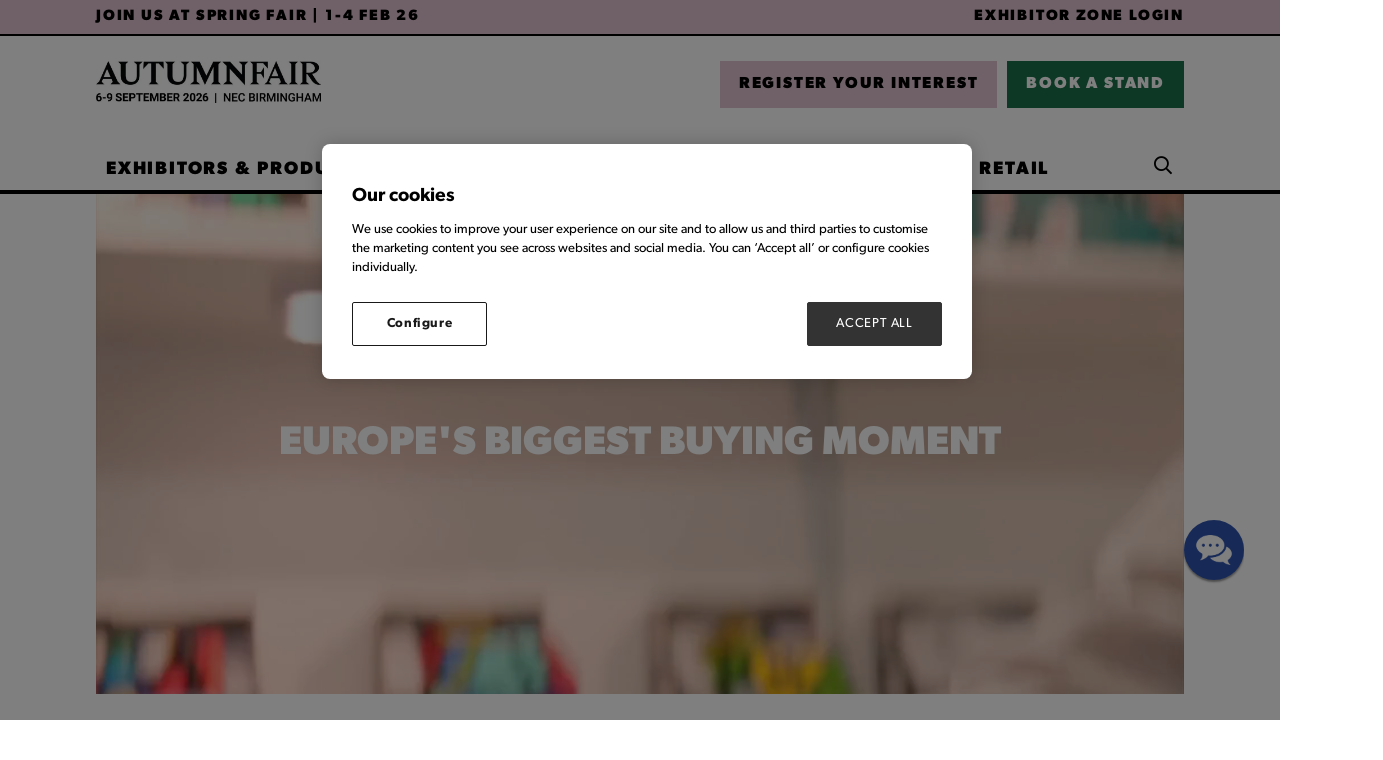

--- FILE ---
content_type: text/html;charset=utf-8
request_url: https://www.autumnfair.com/
body_size: 31374
content:




	<!DOCTYPE html>
	<html lang="en-GB" class="no-js">
		<head>
			
	<meta http-equiv="Content-Type" content="text/html;charset=utf-8" />

	<title>
		
			Autumn Fair | 6-9 September 2026 | NEC Birmingham
		
	</title>
	<meta name="generator" 	 content="SHOWOFF by ASP.events" />
	<meta name="author" content="">

	
	<meta name="description" content="Autumn Fair is the UK’s leading sustainability marketplace for wholesale home living &amp; decor, gift, and wholesale fashion. Enjoy sourcing the power of one!" />
	<meta name="keywords" content="" />

	<meta name="viewport" content="width=device-width, initial-scale=1.0" />

	
	
		
		
					<meta property="og:title" content="Autumn&#x20;Fair&#x20;&#x7c;&#x20;6-9&#x20;September&#x20;2026&#x20;&#x7c;&#x20;NEC&#x20;Birmingham" />  
			<meta property="og:site_name" content="Autumn&#x20;Fair&#x20;2025" />  
			<meta property="schema:description" typeof="https://schema.org/WebPage" content="Autumn&#x20;Fair&#x20;is&#x20;the&#x20;UK&rsquo;s&#x20;leading&#x20;sustainability&#x20;marketplace&#x20;for&#x20;wholesale&#x20;home&#x20;living&#x20;&amp;&#x20;decor,&#x20;gift,&#x20;and&#x20;wholesale&#x20;fashion.&#x20;Enjoy&#x20;sourcing&#x20;the&#x20;power&#x20;of&#x20;one&#x21;" />  
			<meta property="schema:name" typeof="https://schema.org/WebPage" content="Welcome" />  
			<meta property="schema:image" typeof="https://schema.org/WebPage" content="https://cdn.asp.events/CLIENT_Ascentia_4E961A52_5056_B739_54289B84DF34E888/sites/autumn-fair-2023/media/2025-images/home/_C5A1957.jpg/fit-in/1200x630/filters:no_upscale()" />  
			<meta property="og:image" content="https://cdn.asp.events/CLIENT_Ascentia_4E961A52_5056_B739_54289B84DF34E888/sites/autumn-fair-2023/media/2025-images/home/_C5A1957.jpg/fit-in/1200x630/filters:no_upscale()" />  
			<meta property="og:description" content="Autumn&#x20;Fair&#x20;is&#x20;the&#x20;UK&rsquo;s&#x20;leading&#x20;sustainability&#x20;marketplace&#x20;for&#x20;wholesale&#x20;home&#x20;living&#x20;&amp;&#x20;decor,&#x20;gift,&#x20;and&#x20;wholesale&#x20;fashion.&#x20;Enjoy&#x20;sourcing&#x20;the&#x20;power&#x20;of&#x20;one&#x21;" />  
			<meta property="og:type" content="website" />  

			<!--
			896CC470F1E666EB742EBE1ED00FBAE70FB2A37496C44A5706E43BEFED69A8C4
			-->
			<base href="https://www.autumnfair.com/" > 
	<meta name="robots" content="index, follow" />  
	<link rel="icon" href="https://cdn.asp.events/CLIENT_Ascentia_4E961A52_5056_B739_54289B84DF34E888/sites/autumn-fair-2023/media/favicon.ico" type="image/x-icon" />  
	<link rel="canonical" href="https://www.autumnfair.com" />  
<script src="//pixel.convertize.io/4676.js"></script><style>
.panel.panel--default.panel--id-237194{ margin-right: 10px; margin-bottom: -4px; }
.header__logo__text                              { display: flex; align-items: center; justify-content: center; }
.panel.panel--background-image.panel--id-262745 { width: 40px; height : 40px; margin-left: 10px; } 
 .panel.panel--background-image.panel--id-262745 .panel__body{ display: none; }
.m-libraries-blogs-list--overlay .m-libraries-blogs-list__items__item__body { background: rgba(255,255,255,0.7)!important; } 

form .form__group__controls textarea { border: solid 3px #dbd8d8!important; } 
form .form__group__controls input { border: solid 3px #dbd8d8!important; } 


.w-zone-dashboard .w-zone-dashboard__overview__checklist .w-zone-dashboard__overview__checklist__list li[title*="Pitch Live Entry"]
{ background-color: #1B714A; color: #fff; }


</style>

<!-- Google Tag Manager -->
<script>(function(w,d,s,l,i){w[l]=w[l]||[];w[l].push({'gtm.start':
new Date().getTime(),event:'gtm.js'});var f=d.getElementsByTagName(s)[0],
j=d.createElement(s),dl=l!='dataLayer'?'&l='+l:'';j.async=true;j.src=
'https://www.googletagmanager.com/gtm.js?id='+i+dl;f.parentNode.insertBefore(j,f);
})(window,document,'script','dataLayer','GTM-SZS8');</script>
<!-- End Google Tag Manager -->


<!-- 09042015 start of: Google Webmaster Tools Metatag code 20062014 -->
<meta name="google-site-verification" content="v3KArpMy4nHtYxS_rnGburEHb8kmiXdeDNDOcXsEt3g" />
<!-- end of: Google Webmaster Tools Metatag code 20062014 -->

	
	





			
			<link rel="stylesheet" href="https://themes.asp.events/autumnfairreskin2023/includes/styles/autumnfairreskin2023.css?v=5" />
			 
			
			<script>
				(function(d) {
				  var config = {
					kitId: 'jgc8nse',
					scriptTimeout: 3000,
					async: true
				  },
				  h=d.documentElement,t=setTimeout(function(){h.className=h.className.replace(/\bwf-loading\b/g,"")+" wf-inactive";},config.scriptTimeout),tk=d.createElement("script"),f=false,s=d.getElementsByTagName("script")[0],a;h.className+=" wf-loading";tk.src='https://use.typekit.net/'+config.kitId+'.js';tk.async=true;tk.onload=tk.onreadystatechange=function(){a=this.readyState;if(f||a&&a!="complete"&&a!="loaded")return;f=true;clearTimeout(t);try{Typekit.load(config)}catch(e){}};s.parentNode.insertBefore(tk,s)
				})(document);
			</script>

			<link rel="preconnect" href="https://fonts.googleapis.com">
			<link rel="preconnect" href="https://fonts.gstatic.com" crossorigin>
			<link href="https://fonts.googleapis.com/css2?family=Roboto:wght@100;300;400;700;900&display=swap" rel="stylesheet">
			<link rel="stylesheet" href="https://use.typekit.net/dlz2pfi.css">
			
			
	
	<script src="https://code.jquery.com/jquery-3.5.1.min.js" integrity="sha256-9/aliU8dGd2tb6OSsuzixeV4y/faTqgFtohetphbbj0=" crossorigin="anonymous"></script>
    <script src="https://code.jquery.com/jquery-migrate-3.5.2.min.js" integrity="sha256-ocUeptHNod0gW2X1Z+ol3ONVAGWzIJXUmIs+4nUeDLI=" crossorigin="anonymous"></script>

	
    <script src="https://cdn.jsdelivr.net/npm/scriptjs@2.5.7/dist/script.min.js" integrity="sha384-+kbmEGZrjwfGzlYYiLQkgntepLDajw5ZAlz1jvKM4IVPwGH4Z+nbmccUIf9pz1Gq" crossorigin="anonymous"></script>

	
    
	    <script src="https://themes.asp.events/_base/1-2-0/includes/javascripts/dist/essentials.min.js?v=2" integrity="sha256-VH/xQ9VaI7edeFDGIzRJ1o39ePoODwG+T1ebmAilHJw=" crossorigin="anonymous"></script>
    

    
        <script src="https://themes.asp.events/_base/1-2-0/includes/javascripts/dist/global/accessibility.min.js" integrity="sha256-3ryO8Zp/KRAHeYaRhTrJ0vV4CcxzLH9OQgqW0DP3LRU=" crossorigin="anonymous" async></script>
	
    
    
	    <script src="https://themes.asp.events/autumnfairreskin2023/includes/javascripts/site.js?v=42" crossorigin="anonymous"></script>
    

	
	<link rel="preload" href="https://themes.asp.events/_base/1-2-0/includes/fonts/fontawesome/fontawesome-all.min.css?v=1" as="style" fetchPriority="low" onload="this.onload=null;this.rel='stylesheet'" />
	<link rel="preload" href="https://themes.asp.events/_base/1-2-0/includes/fonts/fontawesome/v4-shims.min.css?v=1" as="style" fetchPriority="low" onload="this.onload=null;this.rel='stylesheet'" />
    <noscript>
        <link href="https://themes.asp.events/_base/1-2-0/includes/fonts/fontawesome/fontawesome-all.min.css?v=1" rel="stylesheet" fetchPriority="low">
		<link href="https://themes.asp.events/_base/1-2-0/includes/fonts/fontawesome/v4-shims.min.css?v=1" rel="stylesheet" fetchPriority="low">
    </noscript>	

			
	
	
		
		
		<style>

.body--id-412876 #hsForm_78c7c249-6dfa-42b1-a71c-33396d266b14 { padding-top: 8%; }
.body--id-412876 #hsForm_78c7c249-6dfa-42b1-a71c-33396d266b14 .hs_firstname { width: 50%; display: inline-block;}
.body--id-412876 #hsForm_78c7c249-6dfa-42b1-a71c-33396d266b14 .hs_firstname label { color: #FFFFFF; }
.body--id-412876 #hsForm_78c7c249-6dfa-42b1-a71c-33396d266b14 .hs_email { width: 50%; display: inline-block; vertical-align: top; padding-top: 0px;}
.body--id-412876 #hsForm_78c7c249-6dfa-42b1-a71c-33396d266b14 .hs_email label { color: #FFFFFF; }
.body--id-412876 #hsForm_78c7c249-6dfa-42b1-a71c-33396d266b14 .hs_firstname input, 
.body--id-412876 #hsForm_78c7c249-6dfa-42b1-a71c-33396d266b14 .hs_email input {
height: 33px;
    width: 90%;
    border: 0px;
    margin-top: 6px;
}
.body--id-412876 #hsForm_78c7c249-6dfa-42b1-a71c-33396d266b14 .legal-consent-container { padding-top: 12px; color: #FFFFFF; }
.body--id-412876 #hsForm_78c7c249-6dfa-42b1-a71c-33396d266b14 .legal-consent-container a { color: #FFFFFF; text-decoration: underline; }
.body--id-412876 #hsForm_78c7c249-6dfa-42b1-a71c-33396d266b14 .hs_submit .actions {
    padding-top: 18px;
}

.body--id-412876 #hsForm_78c7c249-6dfa-42b1-a71c-33396d266b14 .hs_submit .actions .hs-button { 
    text-transform: uppercase;
    font-family: "canada-type-gibson", sans-serif;
    font-weight: 700;
    letter-spacing: 0.1rem;
    border: 2px solid;
    color: #FFFFFF;
    padding: 12px 17px !important;
    padding-bottom: 8px;
    display: inline-block;
    font-size: 16px;
    background-color: #193763;
  -webkit-transition: all 0.5s ease-in-out;
    transition: all 0.5s ease-in-out;
}
.body--id-412876 #hsForm_78c7c249-6dfa-42b1-a71c-33396d266b14 .hs_submit .actions .hs-button:hover { 
  -webkit-transition: all 0.5s ease-in-out;
    transition: all 0.5s ease-in-out;
    background-color: transparent;
    color: #193763;
    border-color: #193763;
}

@media only screen and (max-width: 1150px) {
.body--id-412876 #hsForm_78c7c249-6dfa-42b1-a71c-33396d266b14 .hs_firstname { width: 100%; display: inline-block;}
.body--id-412876 #hsForm_78c7c249-6dfa-42b1-a71c-33396d266b14 .hs_email { width: 100%; display: inline-block; vertical-align: top; padding-top: 12px;}
}

</style>  <style>
/*  Footer colour  */
.footer {    background: #e2c3d2;  }

/* Hero slider dots  */
.panel--hero-slider .w-icatcher-slider .slick-dots li:not([class*=slick-active]) button {    background: #fff;  }

/*  carousel dots  */
.slick-dots li button { background: #eaeaea; }

</style>
			<script>
				$script('https://cdn.asp.events/includes/js/jquery/magnificPopup/jquery.magnific-popup.min.js', function(){ $script('https://cdn.asp.events/includes/js/ASPModal.old.min.js'); });

				jQuery(document).ready(function(){

					jQuery(document).on('click','.js-share-button',showShareDialog);

					function showShareDialog(e)
					{
						e.preventDefault();

						var Site = jQuery(this).attr('data-site');

						if (jQuery(this).attr('data-slug') != '') {
							var PageUrl = jQuery(this).attr('data-slug');
						} else {
							var PageUrl = location.href;
						}

						var contentId = '';
						if (jQuery(this).attr('data-contentId') != '') {
							var contentId = jQuery(this).attr('data-contentId');
						}
						var shareText = jQuery(this).attr('data-shareText');
						var shareTitle = jQuery(this).attr('data-shareTitle');

						jQuery.get
							( '__share/buttons/getShareUrl'
							, { Site:Site , PageUrl:PageUrl , PageTitle:document.title, contentId:contentId, shareText:shareText, shareTitle:shareTitle }
							, redirectToShare
							);
					}

					function redirectToShare(data)
					{
						//open email share in modal
						if(data.ShareTo.indexOf('__share/email') == 0)
							openRemoteModal(data.ShareTo);
						else{

						var popupBlockerChecker = {
									check: function(popup_window){
											var _scope = this;
											if (popup_window) {
													if(/chrome/.test(navigator.userAgent.toLowerCase())){
															setTimeout(function () {
																	_scope._is_popup_blocked(_scope, popup_window);
															 },200);
													}else{
															popup_window.onload = function () {
																	_scope._is_popup_blocked(_scope, popup_window);
															};
													}
											}else{
													_scope._displayError();
											}
									},
									_is_popup_blocked: function(scope, popup_window){
											if ((popup_window.innerHeight > 0)==false){ scope._displayError(); }
									},
									_displayError: function(){
											alert("Popup Blocker is enabled! Please add this site to your exception list.");
									}
							};

							var popup = window.open(data.ShareTo,'_blank','width=800,height=650'); //'width=620,height=440'
							popupBlockerChecker.check(popup);
						}
					}

				});
			</script>
		
	


			<script src="https://cdn.jsdelivr.net/gh/alpinejs/alpine@v2.x.x/dist/alpine.js"></script>
			<script src="https://themes.asp.events/autumnfairreskin2023/includes/javascripts/minify/slick.min.js" type="text/javascript"></script>
			<script src="https://themes.asp.events/autumnfairreskin2023/includes/javascripts/customSlider.js" type="text/javascript"></script>


		</head>


<body class="body--id-290953 t-homepage autumn-fair-2023" x-data="{ showScroll: false }">
		
		
		
		<!-- Google Tag Manager (noscript) -->
<noscript><iframe src="https://www.googletagmanager.com/ns.html?id=GTM-SZS8"
height="0" width="0" style="display:none;visibility:hidden"></iframe></noscript>
<!-- End Google Tag Manager (noscript) -->


<!-- 03082015 Facebook remarketing Code -->
<script>(function() {
var _fbq = window._fbq || (window._fbq = []);
if (!_fbq.loaded) {
var fbds = document.createElement('script');
fbds.async = true;
fbds.src = '//connect.facebook.net/en_US/fbds.js';
var s = document.getElementsByTagName('script')[0];
s.parentNode.insertBefore(fbds, s);
_fbq.loaded = true;
}
_fbq.push(['addPixelId', '1455954564694441']);
})();
window._fbq = window._fbq || [];
window._fbq.push(['track', 'PixelInitialized', {}]);
</script>
<noscript><img height="1" width="1" alt="" style="display:none" src="https://www.facebook.com/tr?id=1455954564694441&ev=PixelInitialized" /></noscript>
<!-- 03082015 Facebook remarketing Code -->
	

		<div class="site">

			
			
				<div class="countdown"> 
					<div class="panel panel--headercountdown panel--id-291057">
            
            
    
            
            
                <div class="panel__body">
                    <p><span class="ck-color comp__body__color--black"><a href="https://www.springfair.com/" target="_blank" title="https://www.springfair.com/">JOIN US AT SPRING FAIR&nbsp;|&nbsp;1-4 FEB 26</a></span></p>

<p><a href="exhibitor-zone" target="_self" title="exhibitor-zone">Exhibitor Zone Login</a></p>

                </div>
            
        </div>
				</div>
			

			<header class="header">
                
                <nav class="navigation-mobile js-navigation-clone" data-original="main" data-type="accordion">
                </nav>

                <div class="header__wrapper">
                    
                    
                        <div class="header__logo">
                            <div class="panel panel--HeaderLogo panel--id-291049">
    
            
            
                <div class="panel__image"  >
                    
                        <a href="welcome" target="_self">
                    
                        <img src="https://cdn.asp.events/CLIENT_Ascentia_4E961A52_5056_B739_54289B84DF34E888/sites/autumn-fair-2023/media/Branding/AF26_LOGO_BLACK_DATES.png" alt="Logo with dates">
                    
                        </a>
                    
                </div>
            
        </div>
                        </div>
                    

                    
                    
                        <div class="header__cta">
                            <div class="panel panel--HeaderCTA panel--id-291053">
                
                
                    <div class="panel__body">
                        <ul>
	<li><a class="ck-button-thirteen" href="https://www.autumnfair.com/visitor-registration?utm_term=&amp;utm_medium=&amp;utm_source=&amp;utm_content=&amp;utm_campaign=" target="_self" title="https://www.autumnfair.com/visitor-registration?utm_term=&amp;utm_medium=&amp;utm_source=&amp;utm_content=&amp;utm_campaign=">REGISTER YOUR INTEREST</a></li>
	<li><a class="ck-button-fourteen" href="exhibit/apply-for-a-stand" target="_self" title="exhibit/apply-for-a-stand">BOOK A STAND</a></li>
</ul>

                    </div>
                
            </div>
                        </div>
                    
                </div>

				
				<div class="wrapper navigation--wrapper">
					<nav class="navigation js-navigation" data-name="main">
						
						<nav class="navigation js-navigation" data-name="main">						
							<!--seed:AC8E7D4728EB620369EB53F30721DC7D50B6AC0B-->
	
		
			<ul class="menu menu--dropdown-default js-menu js-menu-dropdown menublock" menuid="297">
		
	
	
		<li title="EXHIBITORS &amp; PRODUCTS" class="menu__item">

		
			<a href="exhibitors" target="_self" class="menu__item__link menuitem menuitem--id-5897">EXHIBITORS & PRODUCTS</a>
		

		
			
			<button class="menu__item__toggle" style="display: none;"><i class="fal fa-chevron-down"></i></button>

			
	
		<ul class="menu--sub-menu menu--sub-menu--level-1">
	
	
		<li title="Exhibitor List" class="menu__item">

		
			<a href="exhibitors" target="_self" class="menu__item__link menuitem menuitem--id-7043">Exhibitor List</a>
		

		
		</li>
	
		<li title="Product List" class="menu__item">

		
			<a href="exhibitor-products" target="_self" class="menu__item__link menuitem menuitem--id-7072">Product List</a>
		

		
		</li>
	
		<li title="Destinations" class="menu__item">

		
			<a href="show-sectors" target="_self" class="menu__item__link menuitem menuitem--id-5855">Destinations</a>
		

		
			
			<button class="menu__item__toggle" style="display: none;"><i class="fal fa-chevron-down"></i></button>

			
	
		<ul class="menu--sub-menu menu--sub-menu--level-2">
	
	
		<li title="HOME" class="menu__item">

		
			<span class="menu__item__link menuitem menuitem--id-5885">HOME</span>
		

		
			
			<button class="menu__item__toggle" style="display: none;"><i class="fal fa-chevron-down"></i></button>

			
	
		<ul class="menu--sub-menu menu--sub-menu--level-3">
	
	
		<li title="Home, Living &amp; Décor" class="menu__item">

		
			<a href="show-sectors/home-living-decor" target="_self" class="menu__item__link menuitem menuitem--id-5887">Home, Living & Décor</a>
		

		
		</li>
	
		<li title="The Summerhouse" class="menu__item">

		
			<a href="show-sectors/summerhouse" target="_self" class="menu__item__link menuitem menuitem--id-5986">The Summerhouse</a>
		

		
		</li>
	
	
		</ul>
	


		
		</li>
	
		<li title="GIFT" class="menu__item">

		
			<span class="menu__item__link menuitem menuitem--id-5888">GIFT</span>
		

		
			
			<button class="menu__item__toggle" style="display: none;"><i class="fal fa-chevron-down"></i></button>

			
	
		<ul class="menu--sub-menu menu--sub-menu--level-3">
	
	
		<li title="Beauty &amp; Wellbeing" class="menu__item">

		
			<a href="show-sectors/beauty-wellbeing" target="_self" class="menu__item__link menuitem menuitem--id-5889">Beauty & Wellbeing</a>
		

		
		</li>
	
		<li title="Gift" class="menu__item">

		
			<a href="show-sectors/gift" target="_self" class="menu__item__link menuitem menuitem--id-5890">Gift</a>
		

		
		</li>
	
		<li title="Greeting Cards, Stationery &amp; Wrapping" class="menu__item">

		
			<a href="show-sectors/greetings-stationery" target="_self" class="menu__item__link menuitem menuitem--id-5891">Greeting Cards, Stationery & Wrapping</a>
		

		
		</li>
	
		<li title="Kids, Toys &amp; Play" class="menu__item">

		
			<a href="show-sectors/kids-toys-play" target="_self" class="menu__item__link menuitem menuitem--id-5892">Kids, Toys & Play</a>
		

		
		</li>
	
		<li title="Everyday" class="menu__item">

		
			<a href="show-sectors/everyday" target="_self" class="menu__item__link menuitem menuitem--id-6887">Everyday</a>
		

		
		</li>
	
	
		</ul>
	


		
		</li>
	
		<li title="MODA" class="menu__item">

		
			<span class="menu__item__link menuitem menuitem--id-5856">MODA</span>
		

		
			
			<button class="menu__item__toggle" style="display: none;"><i class="fal fa-chevron-down"></i></button>

			
	
		<ul class="menu--sub-menu menu--sub-menu--level-3">
	
	
		<li title="Clothing &amp; Footwear" class="menu__item">

		
			<a href="show-sectors/clothing-footwear" target="_self" class="menu__item__link menuitem menuitem--id-5894">Clothing & Footwear</a>
		

		
		</li>
	
		<li title="Fashion Accessories" class="menu__item">

		
			<a href="show-sectors/fashion-accessories" target="_self" class="menu__item__link menuitem menuitem--id-5857">Fashion Accessories</a>
		

		
		</li>
	
		<li title="Jewellery &amp; Watch" class="menu__item">

		
			<a href="show-sectors/jewellery-watch" target="_self" class="menu__item__link menuitem menuitem--id-5893">Jewellery & Watch</a>
		

		
		</li>
	
	
		</ul>
	


		
		</li>
	
	
		</ul>
	


		
		</li>
	
	
		</ul>
	


		
		</li>
	
		<li title="WHAT'S ON" class="menu__item">

		
			<a href="whats-on" target="_self" class="menu__item__link menuitem menuitem--id-7545">WHAT'S ON</a>
		

		
			
			<button class="menu__item__toggle" style="display: none;"><i class="fal fa-chevron-down"></i></button>

			
	
		<ul class="menu--sub-menu menu--sub-menu--level-1">
	
	
		<li title="2025 Highlights" class="menu__item">

		
			<a href="whats-on/2025-highlights" target="_self" class="menu__item__link menuitem menuitem--id-7586">2025 Highlights</a>
		

		
		</li>
	
		<li title="Live Content Agenda" class="menu__item">

		
			<a href="agenda" target="_self" class="menu__item__link menuitem menuitem--id-7553">Live Content Agenda</a>
		

		
		</li>
	
		<li title="Speaker List" class="menu__item">

		
			<a href="speakers" target="_self" class="menu__item__link menuitem menuitem--id-7559">Speaker List</a>
		

		
		</li>
	
		<li title="Retail Corner" class="menu__item">

		
			<a href="retail-corner" target="_self" class="menu__item__link menuitem menuitem--id-7554">Retail Corner</a>
		

		
		</li>
	
		<li title="Product Pavilions" class="menu__item">

		
			<a href="product-pavilions" target="_self" class="menu__item__link menuitem menuitem--id-7551">Product Pavilions</a>
		

		
		</li>
	
		<li title="Buyers Retreat" class="menu__item">

		
			<a href="buyers-retreat" target="_self" class="menu__item__link menuitem menuitem--id-7499">Buyers Retreat</a>
		

		
		</li>
	
		<li title="Taste at Autumn Fair" class="menu__item">

		
			<a href="taste-autumn-fair" target="_self" class="menu__item__link menuitem menuitem--id-7550">Taste at Autumn Fair</a>
		

		
		</li>
	
		<li title="Ambience Clinic" class="menu__item">

		
			<a href="ambience-clinic" target="_self" class="menu__item__link menuitem menuitem--id-7585">Ambience Clinic</a>
		

		
		</li>
	
		<li title="Retail Makeover" class="menu__item">

		
			<a href="retail-makeover" target="_self" class="menu__item__link menuitem menuitem--id-7546">Retail Makeover</a>
		

		
			
			<button class="menu__item__toggle" style="display: none;"><i class="fal fa-chevron-down"></i></button>

			
	
		<ul class="menu--sub-menu menu--sub-menu--level-2">
	
	
		<li title="The Hub" class="menu__item">

		
			<a href="retail-makeover/hub" target="_self" class="menu__item__link menuitem menuitem--id-7579">The Hub</a>
		

		
		</li>
	
		<li title="Book Your Mentor" class="menu__item">

		
			<a href="retail-makeover/mentor-booking" target="_self" class="menu__item__link menuitem menuitem--id-7580">Book Your Mentor</a>
		

		
		</li>
	
		<li title="Retail Makeover Winners" class="menu__item">

		
			<a href="retail-makeover/retail-makeover-winners" target="_self" class="menu__item__link menuitem menuitem--id-7569">Retail Makeover Winners</a>
		

		
		</li>
	
	
		</ul>
	


		
		</li>
	
	
		</ul>
	


		
		</li>
	
		<li title="VISIT" class="menu__item">

		
			<a href="visit" target="_self" class="menu__item__link menuitem menuitem--id-5967">VISIT</a>
		

		
		</li>
	
		<li title="EXHIBIT" class="menu__item">

		
			<a href="exhibit" target="_self" class="menu__item__link menuitem menuitem--id-5981">EXHIBIT</a>
		

		
			
			<button class="menu__item__toggle" style="display: none;"><i class="fal fa-chevron-down"></i></button>

			
	
		<ul class="menu--sub-menu menu--sub-menu--level-1">
	
	
		<li title="Autumn Fair and Glee" class="menu__item">

		
			<a href="glee" target="_self" class="menu__item__link menuitem menuitem--id-7594">Autumn Fair and Glee</a>
		

		
		</li>
	
	
		</ul>
	


		
		</li>
	
		<li title="RESOURCES" class="menu__item">

		
			<a href="plan-your-visit" target="_self" class="menu__item__link menuitem menuitem--id-5907">RESOURCES</a>
		

		
			
			<button class="menu__item__toggle" style="display: none;"><i class="fal fa-chevron-down"></i></button>

			
	
		<ul class="menu--sub-menu menu--sub-menu--level-1">
	
	
		<li title="Plan Your Visit" class="menu__item">

		
			<a href="plan-your-visit" target="_self" class="menu__item__link menuitem menuitem--id-7237">Plan Your Visit</a>
		

		
			
			<button class="menu__item__toggle" style="display: none;"><i class="fal fa-chevron-down"></i></button>

			
	
		<ul class="menu--sub-menu menu--sub-menu--level-2">
	
	
		<li title="Travel" class="menu__item">

		
			<a href="plan-your-visit/travel" target="_self" class="menu__item__link menuitem menuitem--id-6167">Travel</a>
		

		
		</li>
	
		<li title="Accomodation" class="menu__item">

		
			<a href="plan-your-visit/accommodation" target="_self" class="menu__item__link menuitem menuitem--id-6291">Accomodation</a>
		

		
		</li>
	
		<li title="Opening Times" class="menu__item">

		
			<a href="plan-your-visit/opening-times" target="_self" class="menu__item__link menuitem menuitem--id-5973">Opening Times</a>
		

		
		</li>
	
	
		</ul>
	


		
		</li>
	
		<li title="Floorplan" class="menu__item">

		
			<a href="plan-your-visit/floorplan" target="_self" class="menu__item__link menuitem menuitem--id-7083">Floorplan</a>
		

		
		</li>
	
		<li title="Attendee Benefits" class="menu__item">

		
			<a href="plan-your-visit/attendee-benefits" target="_self" class="menu__item__link menuitem menuitem--id-7552">Attendee Benefits</a>
		

		
		</li>
	
		<li title="Advisory Board" class="menu__item">

		
			<a href="advisory-board" target="_self" class="menu__item__link menuitem menuitem--id-7027">Advisory Board</a>
		

		
		</li>
	
		<li title="Newsletter" class="menu__item">

		
			<a href="newsletter" target="_self" class="menu__item__link menuitem menuitem--id-6903">Newsletter</a>
		

		
		</li>
	
	
		</ul>
	


		
		</li>
	
		<li title="INSIDE RETAIL" class="menu__item">

		
			<a href="retail-news" target="_self" class="menu__item__link menuitem menuitem--id-6015">INSIDE RETAIL</a>
		

		
		</li>
	
	
		
			</ul>
		
	


						</nav>						

						
						
					</nav>
                    
					
						<div class="header__ezone">
							<div class="panel panel--default panel--id-305996">
    
            
            
    
            
            
    
            
            
                <div class="panel__body">
                    <ul class="ck-social-icons">
	<li><a class="ck-site-search-trigger js-search-trigger" href="http://searchToggle" target="_blank" title="http://searchToggle">Search</a></li>
</ul>

                </div>
            
    
        </div>
						</div>
					
				</div>
			</header>

			
			<div class="hero has-video">
				
				
				
				
					<div class="panel panel--hero-video panel--id-412562">
            
                <video class="w-video__media" muted autoplay loop playsinline>
                    <source src="https://cdn.asp.events/CLIENT_Ascentia_4E961A52_5056_B739_54289B84DF34E888/sites/autumn-fair-2023/media/2025/homepage/AF-HEADER.mp4" type="video/mp4">
                </video>
            
                
            
                <div class="panel__body">
                    <h3 class="ck-text-h2 ck-text-secondary" style="text-align: center;"><span class="ck-color comp__body__color--white">EUROPE'S BIGGEST BUYING MOMENT</span></h3>

                </div>
            
        </div>
				

			</div>




			
			<div class="content">
				
	
	
		
		
		
	

	<main class="content__main">
		
		 

		
		<div class="content__main__body">
			
				
		
		
	<div class="section section--two-column section--default section--id-2 section__margin--top section__padding--auto comp comp__background--none"> 
 <div class="section__header section__body__width-default"> 
 </div> 
 <div class="section__body section__body__width-default section__body__spacing--no-space"> 
  <div class="section__body__article section__body__article--id-1"> 
   <article class="article article--default comp comp__background--four false"> 
    <div class="article__header-body "> 
     <div class="article__body comp__body comp__body__color--black"> 
      <h3 class="ck-text-h2 ck-text-secondary">AUTUMN FAIR 2025 HIGHLIGHTS</h3> 
      <p>&nbsp;</p> 
      <p>The doors of 2025 may be closed, but the excitement lives on! Relive the best moments from this year’s&nbsp;sourcing show for home living, gift, fashion for wholesale/retail&nbsp;right here...</p> 
      <p>&nbsp;</p> 
      <p><a class="ck-button-three" href="whats-on/2025-highlights" target="_self" title="whats-on/2025-highlights">SEE THE HIGHLIGHTS</a>&nbsp;&nbsp;</p> 
     </div> 
    </div> 
   </article> 
   <script>
		$script('https://themes.asp.events/_base/1-2-0/includes/javascripts/src/modules/pages/anchor.js');
	</script> 
  </div> 
  <div class="section__body__article section__body__article--id-2"> 
   <article class="article article--iframe comp comp__background--none  "> 
    <div class="article__header-body "> 
     <div class="article__body comp__body comp__body__color--none"> 
      <iframe width="560" height="340" src="https://www.youtube.com/embed/4badqJwnlxk?si=-5nlmI-Bv9K476rT" title="YouTube video player" frameborder="0" allow="accelerometer; autoplay; clipboard-write; encrypted-media; gyroscope; picture-in-picture; web-share" referrerpolicy="strict-origin-when-cross-origin" allowfullscreen=""></iframe> 
     </div> 
    </div> 
   </article> 
   <script>
		$script('https://themes.asp.events/_base/1-2-0/includes/javascripts/src/modules/pages/anchor.js');
	</script> 
  </div> 
 </div> 
</div> 
<div class="section section--three-column section--default section--id-4 section__margin--no-margin section__padding--auto comp comp__background--none"> 
 <div class="section__header section__body__width-default"> 
 </div> 
 <div class="section__body section__body__width-default section__body__spacing--no-space"> 
  <div class="section__body__article section__body__article--id-1"> 
   <a class="anchor" name="800+"></a> 
   <article class="article article--stats-graphic comp comp__background--none  mobile-hide  "> 
    <div class="article__header-body "> 
     <div class="article__header"> 
      <h3 class="article__header__title comp__title comp__title__color--one"> 800+ </h3> 
     </div> 
     <div class="article__body comp__body comp__body__color--black"> 
      <p class="ck-text-24"><span class="ck-color comp__body__color--one">Exhibitors&nbsp;</span> 
       <!-- Animation script --></p> 
      <link href="https://unpkg.com/aos@2.3.1/dist/aos.css" rel="stylesheet" />
      <script src="https://unpkg.com/aos@2.3.1/dist/aos.js"></script>
      <script>
  AOS.init({
    once: true,
    offset: 0 // triggers immediately on load
  });
</script> 
     </div> 
    </div> 
   </article> 
   <script>
		$script('https://themes.asp.events/_base/1-2-0/includes/javascripts/src/modules/pages/anchor.js');
	</script> 
  </div> 
  <div class="section__body__article section__body__article--id-2"> 
   <a class="anchor" name="13,000+"></a> 
   <article class="article article--stats-graphic comp comp__background--none  mobile-hide  "> 
    <div class="article__header-body "> 
     <div class="article__header"> 
      <h3 class="article__header__title comp__title comp__title__color--one"> 13,000+ </h3> 
     </div> 
     <div class="article__body comp__body comp__body__color--one"> 
      <p class="ck-text-24"><span class="ck-color comp__body__color--one">Buyers</span><span class="ck-color comp__body__color--one"></span><span class="ck-color comp__body__color--one"></span></p> 
     </div> 
    </div> 
   </article> 
   <script>
		$script('https://themes.asp.events/_base/1-2-0/includes/javascripts/src/modules/pages/anchor.js');
	</script> 
  </div> 
  <div class="section__body__article section__body__article--id-3"> 
   <a class="anchor" name="30%+"></a> 
   <article class="article article--stats-graphic comp comp__background--none  mobile-hide  "> 
    <div class="article__header-body "> 
     <div class="article__header"> 
      <h3 class="article__header__title comp__title comp__title__color--one"> 30%+ </h3> 
     </div> 
     <div class="article__body comp__body comp__body__color--black"> 
      <p class="ck-text-24"><span class="ck-color comp__body__color--one">Exclusive to Autumn Fair</span> <span class="ck-color comp__body__color--one"></span></p> 
     </div> 
    </div> 
   </article> 
   <script>
		$script('https://themes.asp.events/_base/1-2-0/includes/javascripts/src/modules/pages/anchor.js');
	</script> 
  </div> 
 </div> 
</div> 
<div class="section section--two-column section--default section--id-8 section__margin--no-margin section__padding--auto comp comp__background--none"> 
 <div class="section__header section__body__width-default"> 
 </div> 
 <div class="section__body section__body__width-default section__body__spacing--no-space"> 
  <div class="section__body__article section__body__article--id-1"> 
   <article class="article article--background-image js-link" style="background-image: url('https://cdn.asp.events/CLIENT_Ascentia_4E961A52_5056_B739_54289B84DF34E888/sites/autumn-fair-2023/media/2026/homepage/Gnomes_FINAL_01.png'); background-position: center center;"> 
    <img src="https://cdn.asp.events/CLIENT_Ascentia_4E961A52_5056_B739_54289B84DF34E888/sites/autumn-fair-2023/media/2026/homepage/Gnomes_FINAL_01.png" /> 
   </article> 
   <script>
		$script('https://themes.asp.events/_base/1-1-0/includes/javascripts/src/modules/pages/anchor.js');
	</script> 
  </div> 
  <div class="section__body__article section__body__article--id-2"> 
   <article class="article article--default comp comp__background--white false"> 
    <div class="article__header-body "> 
     <div class="article__body comp__body comp__body__color--black"> 
      <h3 class="ck-text-h2 ck-text-secondary">SEE WHAT HAPPENS WHEN WE INVITE THE OUTSIDE IN&nbsp;</h3> 
      <p>&nbsp;</p> 
      <p>Autumn Fair and Glee unite for two incredible days on 8-9 September 2026, creating the UK’s largest retail trade show in the second half of the year.&nbsp;</p> 
      <p>&nbsp;</p> 
      <p><a aria-describedby="ui-tooltip-1" class="ck-button-three" href="glee" target="_self" title="">FIND OUT MORE</a></p> 
     </div> 
    </div> 
   </article> 
   <script>
		$script('https://themes.asp.events/_base/1-2-0/includes/javascripts/src/modules/pages/anchor.js');
	</script> 
  </div> 
 </div> 
</div> 
<div class="section section--one-column section--default section--id-10 section__margin--top section__padding--auto comp comp__background--none"> 
 <div class="section__header section__body__width-default "> 
  <h2 class="section__header__title  comp__title comp__title__color--black"> <p style="text-align: center;">AS SEEN ON THE RETAIL MAKEOVER MISSION</p> </h2> 
 </div> 
 <div class="section__body section__body__width-default  "> 
  <div class="section__body__article section__body__article--id-1"> 
   <article class="article article--default comp comp__background--none no"> 
    <div class="article__header-body "> 
     <div class="article__body comp__body comp__body__color--black"> 
      <p style="text-align: center;">At Autumn Fair 2025&nbsp;we hosted 1-2-1 sessions with experts from the Retail Makeover Mission.&nbsp;Completely free, practical, and designed to tackle your specific challenges, our mentoring sessions provided insights and actionable steps you need to grow your store.<br /> &nbsp;</p> 
      <p> 
       <div class="w-icatcher-carousel w-icatcher-carousel--id-uid_A4E5E"> 
        <script src="https://themes.asp.events/_base/1-2-0/includes/javascripts/src/global/plugins/slick.min.js"></script> 
        <script>
							$(document).ready(function(){
								/* Shuffle script for the random Order option */
								!function(h){h.fn.shuffle=function(){var r=this.get(),t=h.map(r,function(){var n,t=(n=r.length,Math.floor(Math.random()*n)),e=h(r[t]).clone(!0)[0];return r.splice(t,1),e});return this.each(function(n){h(this).replaceWith(h(t[n]))}),h(t)}}(jQuery);

								if ( false ) {
									$( ".w-icatcher-carousel--id-uid_A4E5E .w-icatcher-carousel__list > *" ).shuffle();
								}

								$( ".w-icatcher-carousel--id-uid_A4E5E .w-icatcher-carousel__list" ).not(".slick-initialized").slick({
									autoplay: true,
									autoplaySpeed:4000,
									speed: 500,
									arrows: false,
									dots: true,
									draggable: false,
									respondTo: "window",
									appendArrows: ".w-icatcher-carousel--id-uid_A4E5E .w-icatcher-carousel__navigation",
									appendDots: ".w-icatcher-carousel--id-uid_A4E5E .w-icatcher-carousel__pager",
									slidesToShow: 1,
									slidesToScroll: 1,
									mobileFirst: true,
                                    rows: 0 /* @note: see https://github.com/kenwheeler/slick/issues/3207 */,
									responsive: [
									    {
									      breakpoint: 767,
									      settings: {
									        slidesToShow: 2,
									        slidesToScroll: 2
									      }
									    },
									    {
									      breakpoint: 1024,
									      settings: {
									        slidesToShow: 4,
									        slidesToScroll: 4
									      }
									    },
									    {
									      breakpoint: 1280,
									      settings: {
									        slidesToShow: 5,
									        slidesToScroll: 5
									      }
									    }
									]
								});

								$(document).on("click", ".js-article-accordion .article__header", function() {
                                    const $accordionContent = $(this).closest(".js-article-accordion").find(".article__body");
                                    
                                    if ($accordionContent.find(".w-icatcher-carousel--id-uid_A4E5E .w-icatcher-carousel__list").length) {
                                        $accordionContent.find(".w-icatcher-carousel--id-uid_A4E5E .w-icatcher-carousel__list").slick("unslick").slick("reinit");
                                    }
                                });
							});
						</script> 
        <div class="w-icatcher-carousel__list"> 
         <div class="w-icatcher-carousel__list__item">
          <div class="w-icatcher-carousel__list__item__wrapper"> 
           <div class="w-icatcher-carousel__list__item__image" style="background-image: url('https://cdn.asp.events/CLIENT_Ascentia_4E961A52_5056_B739_54289B84DF34E888/sites/autumn-fair-2023/media/2025/retail-makeover/480x480/John-Abbate-RMM-Task-Team.jpg'); background-size: contain;">
            <img src="https://cdn.asp.events/CLIENT_Ascentia_4E961A52_5056_B739_54289B84DF34E888/sites/autumn-fair-2023/media/2025/retail-makeover/480x480/John-Abbate-RMM-Task-Team.jpg" alt="" />
           </div>
           <div class="w-icatcher-carousel__list__item__body"> 
            <h2 class="w-icatcher-carousel__list__item__body__title">JOHN ABBATE</h2> 
           </div>
          </div>
         </div> 
         <div class="w-icatcher-carousel__list__item">
          <div class="w-icatcher-carousel__list__item__wrapper"> 
           <div class="w-icatcher-carousel__list__item__image" style="background-image: url('https://cdn.asp.events/CLIENT_Ascentia_4E961A52_5056_B739_54289B84DF34E888/sites/autumn-fair-2023/media/2025/retail-makeover/480x480/Claire-Bevan-RMM-Task-Team.jpg'); background-size: contain;">
            <img src="https://cdn.asp.events/CLIENT_Ascentia_4E961A52_5056_B739_54289B84DF34E888/sites/autumn-fair-2023/media/2025/retail-makeover/480x480/Claire-Bevan-RMM-Task-Team.jpg" alt="" />
           </div>
           <div class="w-icatcher-carousel__list__item__body"> 
            <h2 class="w-icatcher-carousel__list__item__body__title">CLAIRE BEVAN</h2> 
           </div>
          </div>
         </div> 
         <div class="w-icatcher-carousel__list__item">
          <div class="w-icatcher-carousel__list__item__wrapper"> 
           <div class="w-icatcher-carousel__list__item__image" style="background-image: url('https://cdn.asp.events/CLIENT_Ascentia_4E961A52_5056_B739_54289B84DF34E888/sites/autumn-fair-2023/media/2025/retail-makeover/480x480/Samantha-Gibbs-1-1-1-.jpg'); background-size: contain;">
            <img src="https://cdn.asp.events/CLIENT_Ascentia_4E961A52_5056_B739_54289B84DF34E888/sites/autumn-fair-2023/media/2025/retail-makeover/480x480/Samantha-Gibbs-1-1-1-.jpg" alt="" />
           </div>
           <div class="w-icatcher-carousel__list__item__body"> 
            <h2 class="w-icatcher-carousel__list__item__body__title">SAMANTHA GIBBS</h2> 
           </div>
          </div>
         </div> 
         <div class="w-icatcher-carousel__list__item">
          <div class="w-icatcher-carousel__list__item__wrapper"> 
           <div class="w-icatcher-carousel__list__item__image" style="background-image: url('https://cdn.asp.events/CLIENT_Ascentia_4E961A52_5056_B739_54289B84DF34E888/sites/autumn-fair-2023/media/2025/retail-makeover/480x480/Sharon-Good-advisor-AF2025.png'); background-size: contain;">
            <img src="https://cdn.asp.events/CLIENT_Ascentia_4E961A52_5056_B739_54289B84DF34E888/sites/autumn-fair-2023/media/2025/retail-makeover/480x480/Sharon-Good-advisor-AF2025.png" alt="" />
           </div>
           <div class="w-icatcher-carousel__list__item__body"> 
            <h2 class="w-icatcher-carousel__list__item__body__title">SHARON GOOD</h2> 
           </div>
          </div>
         </div> 
         <div class="w-icatcher-carousel__list__item">
          <div class="w-icatcher-carousel__list__item__wrapper"> 
           <div class="w-icatcher-carousel__list__item__image" style="background-image: url('https://cdn.asp.events/CLIENT_Ascentia_4E961A52_5056_B739_54289B84DF34E888/sites/autumn-fair-2023/media/2025/retail-makeover/480x480/Alex-Schlagman-RMM-Task-Team.png'); background-size: contain;">
            <img src="https://cdn.asp.events/CLIENT_Ascentia_4E961A52_5056_B739_54289B84DF34E888/sites/autumn-fair-2023/media/2025/retail-makeover/480x480/Alex-Schlagman-RMM-Task-Team.png" alt="" />
           </div>
           <div class="w-icatcher-carousel__list__item__body"> 
            <h2 class="w-icatcher-carousel__list__item__body__title">ALEX SCHLAGMAN</h2> 
           </div>
          </div>
         </div> 
         <div class="w-icatcher-carousel__list__item">
          <div class="w-icatcher-carousel__list__item__wrapper"> 
           <div class="w-icatcher-carousel__list__item__image" style="background-image: url('https://cdn.asp.events/CLIENT_Ascentia_4E961A52_5056_B739_54289B84DF34E888/sites/autumn-fair-2023/media/2025/retail-makeover/480x480/Derryanne-Tadd-RMM-Task-Team.jpg'); background-size: contain;">
            <img src="https://cdn.asp.events/CLIENT_Ascentia_4E961A52_5056_B739_54289B84DF34E888/sites/autumn-fair-2023/media/2025/retail-makeover/480x480/Derryanne-Tadd-RMM-Task-Team.jpg" alt="" />
           </div>
           <div class="w-icatcher-carousel__list__item__body"> 
            <h2 class="w-icatcher-carousel__list__item__body__title">DERYANE TADD</h2> 
           </div>
          </div>
         </div> 
         <div class="w-icatcher-carousel__list__item">
          <div class="w-icatcher-carousel__list__item__wrapper"> 
           <div class="w-icatcher-carousel__list__item__image" style="background-image: url('https://cdn.asp.events/CLIENT_Ascentia_4E961A52_5056_B739_54289B84DF34E888/sites/autumn-fair-2023/media/2025/retail-makeover/480x480/David-Whiteley_LE_upscale_balanced_x4.jpg'); background-size: contain;">
            <img src="https://cdn.asp.events/CLIENT_Ascentia_4E961A52_5056_B739_54289B84DF34E888/sites/autumn-fair-2023/media/2025/retail-makeover/480x480/David-Whiteley_LE_upscale_balanced_x4.jpg" alt="" />
           </div>
           <div class="w-icatcher-carousel__list__item__body"> 
            <h2 class="w-icatcher-carousel__list__item__body__title">DAVID WHITELEY</h2> 
           </div>
          </div>
         </div> 
        </div> 
        <div class="w-icatcher-carousel__navigation"></div> 
        <div class="w-icatcher-carousel__pager"></div> 
       </div> </p> 
      <p style="text-align: center;"><a aria-describedby="ui-tooltip-14" class="ck-button-one" href="retail-makeover/hub" target="_self" title="">WATCH EPISODE ONE</a></p> 
     </div> 
    </div> 
   </article> 
   <script>
		$script('https://themes.asp.events/_base/1-2-0/includes/javascripts/src/modules/pages/anchor.js');
	</script> 
  </div> 
 </div> 
</div> 
<div class="section section--two-column section--default section--id-18 section__margin--auto section__padding--auto comp comp__background--none"> 
 <div class="section__header section__body__width-default"> 
 </div> 
 <div class="section__body section__body__width-default section__body__spacing--single"> 
  <div class="section__body__article section__body__article--id-1"> 
   <a class="anchor" name="Find out Home living &amp; decor, Beauty &amp; wellbeing at Nec"></a> 
   <article class="article article--default comp comp__background--four false"> 
    <div class="article__image article__image--image " style="background-image:url('https://cdn.asp.events/CLIENT_Ascentia_4E961A52_5056_B739_54289B84DF34E888/sites/autumn-fair-2023/media/2026/2025-images/AF2025-Sept10-013-1-.jpg')"> 
     <img src="https://cdn.asp.events/CLIENT_Ascentia_4E961A52_5056_B739_54289B84DF34E888/sites/autumn-fair-2023/media/2026/2025-images/AF2025-Sept10-013-1-.jpg" /> 
    </div> 
    <div class="article__header-body "> 
     <div class="article__header"> 
      <h3 class="article__header__title comp__title comp__title__color--black"> <p style="text-align: center;">I’M LOOKING FOR STOCKISTS</p> </h3> 
     </div> 
     <div class="article__body comp__body comp__body__color--black"> 
      <p style="text-align: center;">If you’re a supplier that’s ready to find a home for your best products, discover how you can showcase your latest collections to<br /> 13,000+&nbsp;purchase-ready buyers at an essential buying time.</p> 
      <p style="text-align: center;"><a class="ck-button-fourteen" href="exhibit/apply-for-a-stand" target="_self" title="exhibit/apply-for-a-stand">FIND OUT MORE</a></p> 
     </div> 
    </div> 
   </article> 
   <script>
		$script('https://themes.asp.events/_base/1-2-0/includes/javascripts/src/modules/pages/anchor.js');
	</script> 
  </div> 
  <div class="section__body__article section__body__article--id-2"> 
   <a class="anchor" name="Discover wholesale fashion, wholesale gift, wholesale retail "></a> 
   <article class="article article--default comp comp__background--four false"> 
    <div class="article__image article__image--image " style="background-image:url('https://cdn.asp.events/CLIENT_Ascentia_4E961A52_5056_B739_54289B84DF34E888/sites/autumn-fair-2023/media/2026/2025-images/AF2025-Sept09-074-1-.jpg')"> 
     <img src="https://cdn.asp.events/CLIENT_Ascentia_4E961A52_5056_B739_54289B84DF34E888/sites/autumn-fair-2023/media/2026/2025-images/AF2025-Sept09-074-1-.jpg" /> 
    </div> 
    <div class="article__header-body "> 
     <div class="article__header"> 
      <h3 class="article__header__title comp__title comp__title__color--black"> <p style="text-align: center;">I WANT TO DISCOVER PRODUCTS</p> </h3> 
     </div> 
     <div class="article__body comp__body comp__body__color--black"> 
      <p style="text-align: center;">Get the product boost you need for retail’s key selling season. Autumn Fair matches you with ready-to-ship suppliers, putting essential collections on your shop floor in no time!</p> 
      <p style="text-align: center;"><a class="ck-button-thirteen" href="https://www.autumnfair.com/visitor-registration?utm_term=&amp;utm_medium=&amp;utm_source=&amp;utm_content=&amp;utm_campaign=" target="_self" title="https://www.autumnfair.com/visitor-registration?utm_term=&amp;utm_medium=&amp;utm_source=&amp;utm_content=&amp;utm_campaign=">REGISTER YOUR INTEREST</a></p> 
     </div> 
    </div> 
   </article> 
   <script>
		$script('https://themes.asp.events/_base/1-2-0/includes/javascripts/src/modules/pages/anchor.js');
	</script> 
  </div> 
 </div> 
</div> 
<div class="section section--one-column section--default section--id-23 section__margin--top section__padding--auto comp comp__background--none"> 
 <div class="section__body section__body__width-default  "> 
  <div class="section__body__article section__body__article--id-1"> 
   <article class="article article--default comp comp__background--white false"> 
    <div class="article__header-body "> 
     <div class="article__body comp__body comp__body__color--black">  
      <div class="w-testimonials w-testimonials--id-uid_8A74C"> 
       <script src="/__widgets/slider/jquery.bxslider.min.js"></script> 
       <script>
							$(document).ready(function(){
								var widgetTestimonial_uid_8A74C = $(".w-testimonials--id-uid_8A74C .w-testimonials__list").bxSlider({
									pause:4000
									, speed: 1000
									, mode:"fade"
									, randomStart:false
									, auto: true
									, controls: true
									, pager: true
									, captions: true
								});

								$(document).on("toggleTab", ".p-tabs", function( e ){
									widgetTestimonial_uid_8A74C.redrawSlider();
								});

								/* Force the carousel to reload after the page has finished loading in case it is the first tab */
								$(window).on("load", function () {
									if(widgetTestimonial_uid_8A74C.closest(".p-tabs").length) {
										widgetTestimonial_uid_8A74C.redrawSlider();
									}
								});
							});
						</script> 
       <ul class="w-testimonials__list"> 
        <li class="w-testimonials__list__item w-testimonials__list__item--text-alignment-left w-testimonials__list__item--text-size-normal">
         <div class="w-testimonials__list__item__quote">
          &quot;It's been a great start! We've had a good mix of both existing and new buyers, and we've already written a number of new orders.&quot;
          <div class="w-testimonials__list__item__author">
           BEN ADAMS, SUZIE BLUE
          </div>
         </div> </li> 
        <li class="w-testimonials__list__item w-testimonials__list__item--text-alignment-left w-testimonials__list__item--text-size-normal">
         <div class="w-testimonials__list__item__quote">
          'It's been such a lovely experience to see so many amazing brands come together and put on such a great show. We always do Autumn Fair every year and I love the opportunity it brings to meet and connect with great buyers and other exhibitors!'
          <div class="w-testimonials__list__item__author">
           JESS ENGLAND, LIFE CHARMS
          </div>
         </div> </li> 
        <li class="w-testimonials__list__item w-testimonials__list__item--text-alignment-left w-testimonials__list__item--text-size-normal">
         <div class="w-testimonials__list__item__quote">
          &quot;The show has been incredibly busy, far exceeding our expectations. We've taken orders earlier than usual and have seen many enthusiastic buyers. It's been an exciting start!&quot;
          <div class="w-testimonials__list__item__author">
           KERRY SINGH, FINAL TOUCHES
          </div>
         </div> </li> 
       </ul> 
      </div>  
     </div> 
    </div> 
   </article> 
   <script>
		$script('https://themes.asp.events/_base/1-2-0/includes/javascripts/src/modules/pages/anchor.js');
	</script> 
  </div> 
 </div> 
</div> 
<div class="section section--one-column section--default section--id-27 section__margin--top section__padding--top comp comp__background--none"> 
 <div class="section__header section__body__width-default "> 
  <h2 class="section__header__title  comp__title comp__title__color--black"> <p style="text-align: center;">LEADING BRANDS SHOPPING THE SHOW</p> </h2> 
 </div> 
 <div class="section__body section__body__width-default  "> 
  <div class="section__body__article section__body__article--id-1"> 
   <article class="article article--default comp comp__background--none no"> 
    <div class="article__header-body "> 
     <div class="article__body comp__body comp__body__color--black"> 
      <p style="text-align: center;">Discover the brands and retailers that come to Autumn Fair to buy.</p> 
     </div> 
    </div> 
   </article> 
   <script>
		$script('https://themes.asp.events/_base/1-2-0/includes/javascripts/src/modules/pages/anchor.js');
	</script> 
  </div> 
 </div> 
</div> 
<div class="section section--one-column section--default section--id-29 section__margin--no-margin section__padding--top comp comp__background--none"> 
 <div class="section__body section__body__width-default  "> 
  <div class="section__body__article section__body__article--id-1"> 
   <article class="article article--default comp comp__background--none false"> 
    <div class="article__image article__image--image " style="background-image:url('https://cdn.asp.events/CLIENT_Ascentia_4E961A52_5056_B739_54289B84DF34E888/sites/autumn-fair-2023/media/Buyer-Snapshot-Banner---Why-Exhibit-v2-01.png')"> 
     <img src="https://cdn.asp.events/CLIENT_Ascentia_4E961A52_5056_B739_54289B84DF34E888/sites/autumn-fair-2023/media/Buyer-Snapshot-Banner---Why-Exhibit-v2-01.png" /> 
    </div> 
    <div class="article__header-body "> 
     <div class="article__body comp__body comp__body__color--black"> 
      <h3 class="ck-text-h2 ck-text-secondary" style="text-align: center;"><span class="ck-color comp__body__color--black"><span class="glee-intro">WELCOMING</span></span> <span class="ck-color comp__body__color--one"><span class="glee-number">7800</span></span> <span class="ck-color comp__body__color--black"><span class="glee-outro">INDEPENDENT RETAILERS</span></span></h3> 
      <p>&nbsp;</p> 
      <p>&nbsp;</p> 
      <p style="text-align: center;"> 
       <div class="w-icatcher-carousel w-icatcher-carousel--id-uid_9D535"> 
        <script src="https://themes.asp.events/_base/1-2-0/includes/javascripts/src/global/plugins/slick.min.js"></script> 
        <script>
							$(document).ready(function(){
								/* Shuffle script for the random Order option */
								!function(h){h.fn.shuffle=function(){var r=this.get(),t=h.map(r,function(){var n,t=(n=r.length,Math.floor(Math.random()*n)),e=h(r[t]).clone(!0)[0];return r.splice(t,1),e});return this.each(function(n){h(this).replaceWith(h(t[n]))}),h(t)}}(jQuery);

								if ( false ) {
									$( ".w-icatcher-carousel--id-uid_9D535 .w-icatcher-carousel__list > *" ).shuffle();
								}

								$( ".w-icatcher-carousel--id-uid_9D535 .w-icatcher-carousel__list" ).not(".slick-initialized").slick({
									autoplay: true,
									autoplaySpeed:6000,
									speed: 1000,
									arrows: false,
									dots: false,
									draggable: false,
									respondTo: "window",
									appendArrows: ".w-icatcher-carousel--id-uid_9D535 .w-icatcher-carousel__navigation",
									appendDots: ".w-icatcher-carousel--id-uid_9D535 .w-icatcher-carousel__pager",
									slidesToShow: 1,
									slidesToScroll: 1,
									mobileFirst: true,
                                    rows: 0 /* @note: see https://github.com/kenwheeler/slick/issues/3207 */,
									responsive: [
									    {
									      breakpoint: 767,
									      settings: {
									        slidesToShow: 2,
									        slidesToScroll: 2
									      }
									    },
									    {
									      breakpoint: 1024,
									      settings: {
									        slidesToShow: 3,
									        slidesToScroll: 3
									      }
									    },
									    {
									      breakpoint: 1280,
									      settings: {
									        slidesToShow: 4,
									        slidesToScroll: 4
									      }
									    }
									]
								});

								$(document).on("click", ".js-article-accordion .article__header", function() {
                                    const $accordionContent = $(this).closest(".js-article-accordion").find(".article__body");
                                    
                                    if ($accordionContent.find(".w-icatcher-carousel--id-uid_9D535 .w-icatcher-carousel__list").length) {
                                        $accordionContent.find(".w-icatcher-carousel--id-uid_9D535 .w-icatcher-carousel__list").slick("unslick").slick("reinit");
                                    }
                                });
							});
						</script> 
        <div class="w-icatcher-carousel__list"> 
         <div class="w-icatcher-carousel__list__item">
          <div class="w-icatcher-carousel__list__item__wrapper"> 
           <div class="w-icatcher-carousel__list__item__image" style="background-image: url('https://cdn.asp.events/CLIENT_Ascentia_4E961A52_5056_B739_54289B84DF34E888/sites/autumn-fair-2023/media/2025/homepage/independent-retailers/Present-Company-Logo.jpg.png'); background-size: contain;">
            <img src="https://cdn.asp.events/CLIENT_Ascentia_4E961A52_5056_B739_54289B84DF34E888/sites/autumn-fair-2023/media/2025/homepage/independent-retailers/Present-Company-Logo.jpg.png" alt="" />
           </div>
           <div class="w-icatcher-carousel__list__item__body"> 
           </div>
          </div>
         </div> 
         <div class="w-icatcher-carousel__list__item">
          <div class="w-icatcher-carousel__list__item__wrapper"> 
           <div class="w-icatcher-carousel__list__item__image" style="background-image: url('https://cdn.asp.events/CLIENT_Ascentia_4E961A52_5056_B739_54289B84DF34E888/sites/autumn-fair-2023/media/2025/homepage/independent-retailers/Stratford-Garden-Centre_Logo.png'); background-size: contain;">
            <img src="https://cdn.asp.events/CLIENT_Ascentia_4E961A52_5056_B739_54289B84DF34E888/sites/autumn-fair-2023/media/2025/homepage/independent-retailers/Stratford-Garden-Centre_Logo.png" alt="" />
           </div>
           <div class="w-icatcher-carousel__list__item__body"> 
           </div>
          </div>
         </div> 
         <div class="w-icatcher-carousel__list__item">
          <div class="w-icatcher-carousel__list__item__wrapper"> 
           <div class="w-icatcher-carousel__list__item__image" style="background-image: url('https://cdn.asp.events/CLIENT_Ascentia_4E961A52_5056_B739_54289B84DF34E888/sites/autumn-fair-2023/media/2025/homepage/independent-retailers/untitled-4_1604701218__64211.original.jpg'); background-size: contain;">
            <img src="https://cdn.asp.events/CLIENT_Ascentia_4E961A52_5056_B739_54289B84DF34E888/sites/autumn-fair-2023/media/2025/homepage/independent-retailers/untitled-4_1604701218__64211.original.jpg" alt="" />
           </div>
           <div class="w-icatcher-carousel__list__item__body"> 
           </div>
          </div>
         </div> 
         <div class="w-icatcher-carousel__list__item">
          <div class="w-icatcher-carousel__list__item__wrapper"> 
           <div class="w-icatcher-carousel__list__item__image" style="background-image: url('https://cdn.asp.events/CLIENT_Ascentia_4E961A52_5056_B739_54289B84DF34E888/sites/autumn-fair-2023/media/2025/homepage/independent-retailers/cropped-cropped-AOD-Logo-200.png'); background-size: contain;">
            <img src="https://cdn.asp.events/CLIENT_Ascentia_4E961A52_5056_B739_54289B84DF34E888/sites/autumn-fair-2023/media/2025/homepage/independent-retailers/cropped-cropped-AOD-Logo-200.png" alt="" />
           </div>
           <div class="w-icatcher-carousel__list__item__body"> 
           </div>
          </div>
         </div> 
        </div> 
        <div class="w-icatcher-carousel__navigation"></div> 
        <div class="w-icatcher-carousel__pager"></div> 
       </div> </p> 
     </div> 
    </div> 
   </article> 
   <script>
		$script('https://themes.asp.events/_base/1-2-0/includes/javascripts/src/modules/pages/anchor.js');
	</script> 
  </div> 
 </div> 
</div> 
<div class="section section--three-column section--default section--id-30 section__margin--top section__padding--auto comp comp__background--none"> 
 <div class="section__header section__body__width-default"> 
  <h2 class="section__header__title  comp__title comp__title__color--black"> <p style="text-align: center;">INSPIRATIONAL PRODUCT DESTINATIONS</p> </h2> 
 </div> 
 <div class="section__body section__body__width-default section__body__spacing--no-space"> 
  <div class="section__body__article section__body__article--id-1"> 
   <a class="anchor" name="HOME"></a> 
   <article class="article article--button-long" style="background-image: url('https://cdn.asp.events/CLIENT_Ascentia_4E961A52_5056_B739_54289B84DF34E888/sites/autumn-fair-2023/media/2025/homepage/autumn-fair-2025-section8a.jpg');"> 
    <div class="article__header-body"> 
     <div class="article__header"> 
      <h3 class="article__header__title"> <p style="text-align: center;">HOME</p> </h3> 
     </div> 
     <div class="article__body"> 
      <p>&nbsp;</p> 
      <p style="text-align: center;"><a aria-describedby="ui-tooltip-9" class="ck-button-fifteen" href="show-sectors/home-living-decor" target="_self" title="">EXPLORE</a></p> 
     </div> 
    </div> 
   </article> 
   <script>
		$script('https://themes.asp.events/_base/1-2-0/includes/javascripts/src/modules/pages/anchor.js?v=1');
	</script> 
  </div> 
  <div class="section__body__article section__body__article--id-2"> 
   <a class="anchor" name="MODA x PURE"></a> 
   <article class="article article--button-long" style="background-image: url('https://cdn.asp.events/CLIENT_Ascentia_4E961A52_5056_B739_54289B84DF34E888/sites/autumn-fair-2023/media/2025/homepage/autumn-fair-2025-section8b.jpg');"> 
    <div class="article__header-body"> 
     <div class="article__header"> 
      <h3 class="article__header__title"> <p style="text-align: center;">MODA x PURE</p> </h3> 
     </div> 
     <div class="article__body"> 
      <p>&nbsp;</p> 
      <p style="text-align: center;"><a aria-describedby="ui-tooltip-3" class="ck-button-fifteen" href="show-sectors/moda" target="_self" title="">EXPLORE</a></p> 
     </div> 
    </div> 
   </article> 
   <script>
		$script('https://themes.asp.events/_base/1-2-0/includes/javascripts/src/modules/pages/anchor.js?v=1');
	</script> 
  </div> 
  <div class="section__body__article section__body__article--id-3"> 
   <a class="anchor" name="GIFT"></a> 
   <article class="article article--button-long" style="background-image: url('https://cdn.asp.events/CLIENT_Ascentia_4E961A52_5056_B739_54289B84DF34E888/sites/autumn-fair-2023/media/2025/homepage/autumn-fair-2025-section8c.jpg');"> 
    <div class="article__header-body"> 
     <div class="article__header"> 
      <h3 class="article__header__title"> GIFT </h3> 
     </div> 
     <div class="article__body"> 
      <p style="text-align: center;">&nbsp;</p> 
      <p style="text-align: center;"><a class="ck-button-fifteen" href="show-sectors/gift" target="_self" title="show-sectors/gift">EXPLORE</a></p> 
     </div> 
    </div> 
   </article> 
   <script>
		$script('https://themes.asp.events/_base/1-2-0/includes/javascripts/src/modules/pages/anchor.js?v=1');
	</script> 
  </div> 
 </div> 
</div> 
<div class="section section--one-column section--default section--id-33 section__margin--top section__padding--top comp comp__background--none"> 
 <div class="section__header section__body__width-default "> 
  <h2 class="section__header__title  comp__title comp__title__color--black"> <p style="text-align: center;">YOUR QUESTIONS, ANSWERED</p> </h2> 
 </div> 
 <div class="section__body section__body__width-default  "> 
  <div class="section__body__article section__body__article--id-1"> 
   <article class="article article--default comp comp__background--none no"> 
   </article> 
   <script>
		$script('https://themes.asp.events/_base/1-2-0/includes/javascripts/src/modules/pages/anchor.js');
	</script> 
  </div> 
 </div> 
</div> 
<div class="section section--one-column section--default section--id-34 section__margin--no-margin section__padding--no-padding comp comp__background--none"> 
 <div class="section__body section__body__width-default  "> 
  <div class="section__body__article section__body__article--id-1"> 
   <a class="anchor" name="What is Autumn Fair?&nbsp;"></a> 
   <article class="article article--accordion js-article-accordion"> 
    <div class="article__header background-transparent"> 
     <h3 class="article__header__title"> What is Autumn Fair?&nbsp; </h3> 
    </div> 
    <div class="article__body">
      Autumn Fair is the season’s number one wholesale home, gift and fashion trade show. This retail expo welcomes around 13,000+ buyers and 800+ exhibitors over the course of 4 days(6–9 September 2026) to the Birmingham NEC.&nbsp;&nbsp; 
    </div> 
   </article> 
   <script>
		$script('https://themes.asp.events/_base/1-3-0/includes/javascripts/src/modules/pages/accordion.js');
	</script> 
  </div> 
 </div> 
</div> 
<div class="section section--one-column section--default section--id-35 section__margin--no-margin section__padding--no-padding comp comp__background--none"> 
 <div class="section__body section__body__width-default  "> 
  <div class="section__body__article section__body__article--id-1"> 
   <a class="anchor" name="What is a retail trade show?"></a> 
   <article class="article article--accordion js-article-accordion"> 
    <div class="article__header background-transparent"> 
     <h3 class="article__header__title"> What is a retail trade show? </h3> 
    </div> 
    <div class="article__body">
      Retail suppliers showcase their products at wholesale cost to visitors. This means that products are sold in bulk and at a lower price than the recommended retail price. Visitors (buyers) sources these products at the event to see in their stores directly to the customer. In the case of Autumn Fair, exhibitors are often companies that manufacture their own home, gift or fashion products and visitors often own or work at independent retail stores, multiples, department stores or online stores.&nbsp; 
    </div> 
   </article> 
   <script>
		$script('https://themes.asp.events/_base/1-3-0/includes/javascripts/src/modules/pages/accordion.js');
	</script> 
  </div> 
 </div> 
</div> 
<div class="section section--one-column section--default section--id-36 section__margin--no-margin section__padding--no-padding comp comp__background--none"> 
 <div class="section__body section__body__width-default  "> 
  <div class="section__body__article section__body__article--id-1"> 
   <a class="anchor" name="Why should I be part of a trade show?&nbsp;"></a> 
   <article class="article article--accordion js-article-accordion"> 
    <div class="article__header background-transparent"> 
     <h3 class="article__header__title"> Why should I be part of a trade show?&nbsp; </h3> 
    </div> 
    <div class="article__body">
      A trade show offers exhibitors the opportunity to display their products to a large purchase-ready audience over a short period of time, to take wholesale orders at the show, and to network with key industry for future sales. For visitors and buyers trade shows offer the opportunity to meet existing suppliers, discover new exhibitors and products and to place orders at the show or at a later date. 
    </div> 
   </article> 
   <script>
		$script('https://themes.asp.events/_base/1-3-0/includes/javascripts/src/modules/pages/accordion.js');
	</script> 
  </div> 
 </div> 
</div> 
<div class="section section--one-column section--default section--id-37 section__margin--no-margin section__padding--bottom comp comp__background--none"> 
 <div class="section__body section__body__width-default  "> 
  <div class="section__body__article section__body__article--id-1"> 
   <a class="anchor" name="What can I expect from Autumn Fair?&nbsp;"></a> 
   <article class="article article--accordion js-article-accordion"> 
    <div class="article__header background-transparent"> 
     <h3 class="article__header__title"> What can I expect from Autumn Fair?&nbsp; </h3> 
    </div> 
    <div class="article__body">
      At Autumn Fair we showcase 800+ exhibitors, and 13,000+ buyers throughout the NEC’s halls across 3 key destinations (Home, Gift &amp; Fashion) and 10 sectors. We’ll also welcome over 19,000 visitors from small independent stores to large chains as they prepare for the year-end rush. Visitors can attend seminars from successful names in the industry. All seminars are free of charge and based on a first come first serve basis.&nbsp; 
    </div> 
   </article> 
   <script>
		$script('https://themes.asp.events/_base/1-3-0/includes/javascripts/src/modules/pages/accordion.js');
	</script> 
  </div> 
 </div> 
</div> 
<div class="section section--one-column section--default section--id-38 section__margin--top section__padding--auto comp comp__background--none"> 
 <div class="section__header section__body__width-default "> 
  <h2 class="section__header__title  comp__title comp__title__color--black"> <p style="text-align: center;">OUR LATEST RETAIL INSIGHTS</p> </h2> 
 </div> 
 <div class="section__body section__body__width-default  "> 
  <div class="section__body__article section__body__article--id-1"> 
   <article class="article article--default comp comp__background--none no"> 
    <div class="article__header-body "> 
     <div class="article__body comp__body comp__body__color--black"> 
      <div class="js-library-list-outer" searchgroup="E2BB4556-news">
       <script type="text/javascript">$script('https://cdn.asp.events/includes/js/librarysearch.js');</script>
       <div class="js-librarylistwrapper" data-totalcount="390" data-librarytitle="Inside Retail"> 
        <div class="m-libraries-blogs-list m-libraries-blogs-list--grid"> 
         <div class="m-libraries-blogs-list__search"> 
         </div> 
         <div class="m-libraries-blogs-list__loading"> 
          <div class="p-loader p-loader--overlay js-w-library-loading" searchgroup="E2BB4556-news"> 
           <span class="p-loader__icon"></span> 
           <span class="p-loader__text">Loading</span> 
          </div> 
         </div> 
         <div class="m-libraries-blogs-list__summary"> 
          <div class="js-library-summary" searchgroup="E2BB4556-news" data-cachestatic="0"> 
          </div> 
         </div> 
         <ul class="m-libraries-blogs-list__items js-library-list " searchgroup="E2BB4556-news" searchrefresh=".m-libraries-blogs-list__count" data-columns-mobile="1" data-columns-tablet="2" data-columns-laptop="3" data-columns-desktop="3"> 
          <li class="m-libraries-blogs-list__items__item m-libraries-blogs-list__items__item--id-426492  js-library-item" data-content-i-d="426492"> 
           <div class="m-libraries-blogs-list__items__item__image m-libraries-blogs-list__items__item__image--cover" style="background-image: url('https://cdn.asp.events/CLIENT_Ascentia_4E961A52_5056_B739_54289B84DF34E888/sites/autumn-fair-2023/media/2025/faire-forecast/WEB_01_HOST_ERA_HOSTESS_7328_V2.jpg/fit-in/500x500/filters:no_upscale()');"> 
            <a class="m-libraries-blogs-list__items__item__image__link" href="news/must-stock-trends-for-a-standout-festive-season"> <img src="https://cdn.asp.events/CLIENT_Ascentia_4E961A52_5056_B739_54289B84DF34E888/sites/autumn-fair-2023/media/2025/faire-forecast/WEB_01_HOST_ERA_HOSTESS_7328_V2.jpg/fit-in/500x500/filters:no_upscale()" alt="Must-Stock Trends for a Standout Festive Season" /> </a> 
           </div> 
           <div class="m-libraries-blogs-list__items__item__header"> 
            <h2 class="m-libraries-blogs-list__items__item__header__title"> <a class="m-libraries-blogs-list__items__item__header__title__link js-librarylink-entry" href="news/must-stock-trends-for-a-standout-festive-season"> Must-Stock Trends for a Standout Festive Season </a> </h2> 
            <div class="m-libraries-blogs-list__items__item__header__meta"> 
             <span class="m-libraries-blogs-list__items__item__header__meta__date"> 02 Oct 2025 </span> 
             <span class="m-libraries-blogs-list__items__item__header__meta__author"> Gemma Mcmullan </span> 
            </div> 
           </div> 
           <div class="m-libraries-blogs-list__items__item__body">
             Faire’s latest forecast reveals the seasonal retail shifts shaping customer behaviour, from Gen Z’s aspirational home life to the rise of little treat culture. Discover how independents can tap into t ... 
           </div> 
           <div class="m-libraries-blogs-list__items__item__footer"> 
            <div class="m-libraries-blogs-list__items__item__footer__more"> 
             <a class="p-button p-button--primary p-button--small js-librarylink-entry" href="news/must-stock-trends-for-a-standout-festive-season"> Read More </a> 
            </div> 
            <div class="m-libraries-blogs-list__items__item__footer__toolbar"> 
             <div class="p-button-group"> 
              <a href="javascript:void(0)" class="p-button p-button--icon js-share-overlay-trigger" data-slug="news/must-stock-trends-for-a-standout-festive-season" data-title="Must-Stock Trends for a Standout Festive Season" data-image="https://cdn.asp.events/CLIENT_Ascentia_4E961A52_5056_B739_54289B84DF34E888/sites/autumn-fair-2023/media/2025/faire-forecast/WEB_01_HOST_ERA_HOSTESS_7328_V2.jpg/fit-in/500x500/filters:no_upscale()"> 
               <svg class="p-icon p-icon--svg p-icon--small p-icon--color-muted p-icon--share"> 
                <use xlink:href="https://themes.asp.events/_base/1-2-0/includes/icons/general.svg#icon-share"></use> 
               </svg> </a> 
             </div> 
            </div> 
           </div> 
           <div class="m-libraries-blogs-list__items__item__widgets"> 
            <div class="m-libraries-blogs-list__items__item__widgets__share"> 
             <script>
    	if ( window.showoff ) {
    		window.showoff.translations.widgets.share = {"message":"","copyurl":"Copy URL","cb_shareemail_message":"Message","cb_shareemail_emailto":"To:","cb_shareemail_submit":"Send Email","cb_shareemail_replyTo":"From:","cb_shareemail_replyTo_hint":"The email the recipient can reply to","viaurl":"Share via URL","cb_shareemail_subject":"Have a look at our page!","title":"Share","viasocialmedia":"Share via social media","cb_shareemail_body":"A page has been shared with you! Have a look at our page:","cb_shareemail_emailto_hint":"The email of the recipient"};
    	}
    </script> 
             <div class="w-share w-share--overlay js-share-overlay"> 
              <div class="widget-share js-share-wrapper"> 
               <ul class="widget-share__list"> 
                <li class="widget-share__list__item"> <a href="javascript:void(0)" class="widget-share__list__item__link widget-share__list__item__link--twitter js-share-button js-share-twitter" data-site="twitter" data-slug="https://www.autumnfair.com/news/must-stock-trends-for-a-standout-festive-season" data-contentid="426492" data-sharetext="" data-sharetitle=""> <span class="widget-share__list__item__link__icon"> <i class="fa fa-brands fa-twitter"></i> </span> <span class="widget-share__list__item__link__title">Twitter</span> </a> </li> 
                <li class="widget-share__list__item"> <a href="javascript:void(0)" class="widget-share__list__item__link widget-share__list__item__link--facebook js-share-button js-share-facebook" data-site="facebook" data-slug="https://www.autumnfair.com/news/must-stock-trends-for-a-standout-festive-season" data-contentid="426492" data-sharetext="" data-sharetitle=""> <span class="widget-share__list__item__link__icon"> <i class="fa fa-brands fa-facebook"></i> </span> <span class="widget-share__list__item__link__title">Facebook</span> </a> </li> 
                <li class="widget-share__list__item"> <a href="javascript:void(0)" class="widget-share__list__item__link widget-share__list__item__link--linkedin js-share-button js-share-linkedin" data-site="linkedin" data-slug="https://www.autumnfair.com/news/must-stock-trends-for-a-standout-festive-season" data-contentid="426492" data-sharetext="" data-sharetitle=""> <span class="widget-share__list__item__link__icon"> <i class="fa fa-brands fa-linkedin"></i> </span> <span class="widget-share__list__item__link__title">LinkedIn</span> </a> </li> 
                <li class="widget-share__list__item"> <a href="javascript:void(0)" class="widget-share__list__item__link widget-share__list__item__link--whatsapp js-share-button js-share-whatsapp" data-site="whatsapp" data-slug="https://www.autumnfair.com/news/must-stock-trends-for-a-standout-festive-season" data-contentid="426492" data-sharetext="" data-sharetitle=""> <span class="widget-share__list__item__link__icon"> <i class="fa fa-brands fa-whatsapp"></i> </span> <span class="widget-share__list__item__link__title">WhatsApp</span> </a> </li> 
                <li class="widget-share__list__item"> <a href="javascript:void(0)" class="widget-share__list__item__link widget-share__list__item__link--email js-share-button js-share-email" data-site="email" data-slug="https://www.autumnfair.com/news/must-stock-trends-for-a-standout-festive-season" data-contentid="426492" data-sharetext="" data-sharetitle=""> <span class="widget-share__list__item__link__icon"> <i class="fa fa-regular fa-envelope fa-envelope-o"></i> </span> <span class="widget-share__list__item__link__title">Email</span> </a> </li> 
               </ul> 
              </div> 
             </div> 
            </div> 
           </div> <script type="application/ld+json">{"publisher":{"@type":"Organization","sameAs":[],"url":"https://hyve.group/Home","logo":"/includes/images/profiles/ico_group.png","name":"Hyve Group"},"datePublished":"October, 02 2025 13:16:00 +0000","@context":"https://schema.org","@type":"NewsArticle","headline":"Must-Stock Trends for a Standout Festive Season","image":{"@type":"ImageObject","url":"https://cdn.asp.events/CLIENT_Ascentia_4E961A52_5056_B739_54289B84DF34E888/sites/autumn-fair-2023/media/2025/faire-forecast/WEB_01_HOST_ERA_HOSTESS_7328_V2.jpg"},"mainEntityOfPage":{"@type":"WebPage","@id":"https://www.autumnfair.com/news/must-stock-trends-for-a-standout-festive-season"},"description":"<p lang=\"EN-US\" paraeid=\"{3eb6c009-0de9-4bb0-b6f6-2ed0c342b987}{75}\" paraid=\"1394393888\" style=\"text-align: center;\" xml:lang=\"EN-US\"><img alt=\"faire-forecast-emerging-seasonal-retail-trends-quick-wins\" src=\"https://cdn.asp.events/CLIENT_Ascentia_4E961A52_5056_B739_54289B84DF34E888/sites/autumn-fair-2023/media/2025/faire-forecast/image-13-.png\" style=\"width: 649px; height: 125px;\" /></p>\n\n<p lang=\"EN-US\" paraeid=\"{3eb6c009-0de9-4bb0-b6f6-2ed0c342b987}{75}\" paraid=\"1394393888\" xml:lang=\"EN-US\">The retail landscape is shifting fast, driven by cultural movements, social media and evolving customer priorities. Our partner <a href=\"https://www.faire.com/autumn-fair?irclickid=XFyQvSUsRxycTgn3N7X1XyRIUkp3LuU1HSFjSM0&amp;sharedid=Autumn%20Fair%2025%20Builder%20Page&amp;irpid=5477223&amp;utm_source=impact&amp;utm_medium=affiliates&amp;utm_campaign=Scale%20Digital%20-%20Publisher&amp;utm_content=mediapartner&amp;irgwc=1\" target=\"_blank\" title=\"https://www.faire.com/autumn-fair?irclickid=XFyQvSUsRxycTgn3N7X1XyRIUkp3LuU1HSFjSM0&amp;sharedid=Autumn%20Fair%2025%20Builder%20Page&amp;irpid=5477223&amp;utm_source=impact&amp;utm_medium=affiliates&amp;utm_campaign=Scale%20Digital%20-%20Publisher&amp;utm_content=mediapartner&amp;irgwc=1\">Faire</a>, the online wholesale solution for independents, has shared highlights from their latest forecast, revealing what shoppers are craving right now. For retailers, success comes from acting on these insights using clever timing, irresistible last-minute till add-ons, and the unique character of your store as your ultimate secret weapon.&nbsp;</p>\n\n<h2 aria-level=\"3\" class=\"ck-text-h1 ck-text-secondary\" lang=\"EN-US\" paraeid=\"{c53e2638-4085-4152-981b-5d585f3a673a}{217}\" paraid=\"1291293773\" role=\"heading\" xml:lang=\"EN-US\">Gen Z and the At-Home Era&nbsp;</h2>\n\n<p lang=\"EN-US\" paraeid=\"{c53e2638-4085-4152-981b-5d585f3a673a}{223}\" paraid=\"915097482\" xml:lang=\"EN-US\">Gen Z is reshaping leisure culture by embracing the home as a place of creativity, connection and comfort. Rather than being associated with staying in, home life is now aspirational. Searches for dinnerware have increased sixfold compared to last year, showing that hosting has become a lifestyle choice. Interest in mocktails has risen by 57 percent, reflecting the growth of non-alcoholic living and the desire to make every detail of socialising feel special. Even everyday items like cutlery and utensils are taking on new personality, with bold, artsy designs turning functional products into expressions of style. For retailers, this is an opportunity to position stores as destinations for thoughtful home comforts that feel both practical and creative.&nbsp;</p>\n\n<h2 aria-level=\"3\" class=\"ck-text-h1 ck-text-secondary\" lang=\"EN-US\" paraeid=\"{c53e2638-4085-4152-981b-5d585f3a673a}{228}\" paraid=\"51991900\" role=\"heading\" xml:lang=\"EN-US\">Hibernation Mode for Autumn/Winter&nbsp;</h2>\n\n<p lang=\"EN-US\" paraeid=\"{c53e2638-4085-4152-981b-5d585f3a673a}{234}\" paraid=\"2078522742\" xml:lang=\"EN-US\">As cooler months approach, shoppers are entering what can only be described as &ldquo;hibernation mode.&rdquo; This is about comfort, ease and texture in both lifestyle and wardrobe choices. Chunky knitwear searches have grown by 200 percent, fleece jackets are up 184 percent, and even noodles, the ultimate cozy food, have seen an 85 percent uplift. Together, these shifts show that a larger number of people are actively seeking products that make slowing down more enjoyable. This is a great opportunity for retailers to respond with displays that emphasise tactility, layering and indulgence, creating collections that feel like an invitation to pause and recharge.&nbsp;</p>\n\n<p lang=\"EN-US\" paraeid=\"{c53e2638-4085-4152-981b-5d585f3a673a}{234}\" paraid=\"2078522742\" style=\"text-align: center;\" xml:lang=\"EN-US\"><img alt=\"Hibernation Mode for Autumn Winter\" src=\"https://cdn.asp.events/CLIENT_Ascentia_4E961A52_5056_B739_54289B84DF34E888/sites/autumn-fair-2023/media/2025/faire-forecast/image-14-.png\" style=\"width: 642px; height: 287px;\" /></p>\n\n<h2 aria-level=\"3\" class=\"ck-text-h1 ck-text-secondary\" lang=\"EN-US\" paraeid=\"{c53e2638-4085-4152-981b-5d585f3a673a}{239}\" paraid=\"141861718\" role=\"heading\" xml:lang=\"EN-US\">Romanticising Everyday Life&nbsp;</h2>\n\n<p lang=\"EN-US\" paraeid=\"{c53e2638-4085-4152-981b-5d585f3a673a}{245}\" paraid=\"1860775228\" xml:lang=\"EN-US\">The TikTok phenomenon of #romanticisingyourlife, now with more than half a billion views, has moved from a trend into a cultural mindset. Shoppers are no longer waiting for big occasions to enjoy beauty and creativity; they are finding ways to elevate the everyday. This is reflected in fashion through lace, puffed sleeves and vintage-inspired silhouettes, and in lifestyle categories through stationery, lighting and d&eacute;cor that add dreamlike touches to daily routines. Retailers who curate aspirational collections and tell stories with their merchandising can capture this mood and speak directly to younger audiences who crave meaning in the small details of life.&nbsp;</p>\n\n<h2 aria-level=\"3\" class=\"ck-text-h1 ck-text-secondary\" lang=\"EN-US\" paraeid=\"{c53e2638-4085-4152-981b-5d585f3a673a}{250}\" paraid=\"208423064\" role=\"heading\" xml:lang=\"EN-US\">Nostalgia with a Twist&nbsp;</h2>\n\n<p lang=\"EN-US\" paraeid=\"{79cd7929-c87b-4780-85ec-784a90e7e271}{1}\" paraid=\"1674269613\" xml:lang=\"EN-US\">Nostalgia remains a powerful driver of purchasing decisions, but today&rsquo;s customers are seeking it with a fresh angle. Searches for vintage-inspired themes are on the rise, showing that shoppers want the comfort of familiarity but reinterpreted for now, especially when it comes to the festive season. Keywords like &ldquo;nutcracker&rdquo; are outperforming traditional favourites such as &ldquo;snowman,&rdquo; and tartan patterns, retro-inspired d&eacute;cor and heritage-style accessories are trending. The appeal lies in timeless designs made relevant again with playful details or modern styling. For retailers, nostalgia is an effective way to connect emotionally with shoppers, while a twist ensures collections still feel new and exciting.&nbsp;</p>\n\n<p lang=\"EN-US\" paraeid=\"{79cd7929-c87b-4780-85ec-784a90e7e271}{1}\" paraid=\"1674269613\" style=\"text-align: center;\" xml:lang=\"EN-US\"><img alt=\"Nostalgia with a Twist \" src=\"https://cdn.asp.events/CLIENT_Ascentia_4E961A52_5056_B739_54289B84DF34E888/sites/autumn-fair-2023/media/2025/faire-forecast/image-15-.png\" style=\"width: 649px; height: 283px;\" /></p>\n\n<h2 aria-level=\"3\" class=\"ck-text-h1 ck-text-secondary\" lang=\"EN-US\" paraeid=\"{79cd7929-c87b-4780-85ec-784a90e7e271}{6}\" paraid=\"1697756693\" role=\"heading\" xml:lang=\"EN-US\">The Rise of Little Treat Culture&nbsp;</h2>\n\n<p lang=\"EN-US\" paraeid=\"{79cd7929-c87b-4780-85ec-784a90e7e271}{12}\" paraid=\"1341469693\" xml:lang=\"EN-US\">One of the most striking shifts in consumer behaviour is the rise of the &ldquo;little treat&rdquo; culture. Backed by social media, shoppers are indulging more often in small, joyful purchases, with 18 percent now buying more than five little treats per week. For independents, this is more than an interesting stat, it is a powerful merchandising strategy. By placing affordable, eye-catching products at the till, styled with playful props or bold packaging, retailers can encourage spontaneous purchases that lift average basket size and leave customers with a feel-good experience. Even small adjustments can transform the till into one of your most powerful tools.&nbsp;</p>\n\n<h2 aria-level=\"3\" class=\"ck-text-h1 ck-text-secondary\" lang=\"EN-US\" paraeid=\"{79cd7929-c87b-4780-85ec-784a90e7e271}{17}\" paraid=\"774637631\" role=\"heading\" xml:lang=\"EN-US\">What These Trends Mean for Retail&nbsp;</h2>\n\n<p lang=\"EN-US\" paraeid=\"{79cd7929-c87b-4780-85ec-784a90e7e271}{23}\" paraid=\"715096280\" xml:lang=\"EN-US\">These insights reflect wider shifts in consumer behaviour. Home life is becoming aspirational, comfort is being actively sought, social media is shaping aesthetics, and nostalgia is proving more influential than ever. Layered on top is a growing appetite for everyday indulgences that retailers can harness in-store.&nbsp;</p>\n\n<p lang=\"EN-US\" paraeid=\"{79cd7929-c87b-4780-85ec-784a90e7e271}{28}\" paraid=\"1029078022\" xml:lang=\"EN-US\">For independents, the opportunity lies in adapting quickly and keeping the customer at the center of every decision. Whether that means curating collections around cozy living, embracing romanticised aesthetics, or rethinking point-of-sale strategies to capture the little treat culture, the goal is the same: to create experiences that resonate with what your audience want right now and keep them coming back for more.&nbsp;</p>\n"}</script> </li> 
          <li class="m-libraries-blogs-list__items__item m-libraries-blogs-list__items__item--id-425706  js-library-item" data-content-i-d="425706"> 
           <div class="m-libraries-blogs-list__items__item__image m-libraries-blogs-list__items__item__image--cover" style="background-image: url('https://cdn.asp.events/CLIENT_Ascentia_4E961A52_5056_B739_54289B84DF34E888/sites/autumn-fair-2023/media/libraries/news/Retail-Makeover-Mission-Episode-1-Insider-Secrets-to-Transform-Your-Shop.png/fit-in/500x500/filters:no_upscale()');"> 
            <a class="m-libraries-blogs-list__items__item__image__link" href="news/retail-makeover-mission-episode-1"> <img src="https://cdn.asp.events/CLIENT_Ascentia_4E961A52_5056_B739_54289B84DF34E888/sites/autumn-fair-2023/media/libraries/news/Retail-Makeover-Mission-Episode-1-Insider-Secrets-to-Transform-Your-Shop.png/fit-in/500x500/filters:no_upscale()" alt="Retail Makeover Mission Episode 1: Expert Hacks for Your Store" /> </a> 
           </div> 
           <div class="m-libraries-blogs-list__items__item__header"> 
            <h2 class="m-libraries-blogs-list__items__item__header__title"> <a class="m-libraries-blogs-list__items__item__header__title__link js-librarylink-entry" href="news/retail-makeover-mission-episode-1"> Retail Makeover Mission Episode 1: Expert Hacks for Your Store </a> </h2> 
            <div class="m-libraries-blogs-list__items__item__header__meta"> 
             <span class="m-libraries-blogs-list__items__item__header__meta__date"> 04 Sept 2025 </span> 
             <span class="m-libraries-blogs-list__items__item__header__meta__author"> Mica S Foster </span> 
            </div> 
           </div> 
           <div class="m-libraries-blogs-list__items__item__body">
             High streets are the beating heart of our communities—full of character, connection, and originality. Yet many independents are under pressure from rising costs, shifting habits, and online competitio ... 
           </div> 
           <div class="m-libraries-blogs-list__items__item__footer"> 
            <div class="m-libraries-blogs-list__items__item__footer__more"> 
             <a class="p-button p-button--primary p-button--small js-librarylink-entry" href="news/retail-makeover-mission-episode-1"> Read More </a> 
            </div> 
            <div class="m-libraries-blogs-list__items__item__footer__toolbar"> 
             <div class="p-button-group"> 
              <a href="javascript:void(0)" class="p-button p-button--icon js-share-overlay-trigger" data-slug="news/retail-makeover-mission-episode-1" data-title="Retail Makeover Mission Episode 1: Expert Hacks for Your Store" data-image="https://cdn.asp.events/CLIENT_Ascentia_4E961A52_5056_B739_54289B84DF34E888/sites/autumn-fair-2023/media/libraries/news/Retail-Makeover-Mission-Episode-1-Insider-Secrets-to-Transform-Your-Shop.png/fit-in/500x500/filters:no_upscale()"> 
               <svg class="p-icon p-icon--svg p-icon--small p-icon--color-muted p-icon--share"> 
                <use xlink:href="https://themes.asp.events/_base/1-2-0/includes/icons/general.svg#icon-share"></use> 
               </svg> </a> 
             </div> 
            </div> 
           </div> 
           <div class="m-libraries-blogs-list__items__item__widgets"> 
            <div class="m-libraries-blogs-list__items__item__widgets__share"> 
             <script>
    	if ( window.showoff ) {
    		window.showoff.translations.widgets.share = {"message":"","copyurl":"Copy URL","cb_shareemail_message":"Message","cb_shareemail_emailto":"To:","cb_shareemail_submit":"Send Email","cb_shareemail_replyTo":"From:","cb_shareemail_replyTo_hint":"The email the recipient can reply to","viaurl":"Share via URL","cb_shareemail_subject":"Have a look at our page!","title":"Share","viasocialmedia":"Share via social media","cb_shareemail_body":"A page has been shared with you! Have a look at our page:","cb_shareemail_emailto_hint":"The email of the recipient"};
    	}
    </script> 
             <div class="w-share w-share--overlay js-share-overlay"> 
              <div class="widget-share js-share-wrapper"> 
               <ul class="widget-share__list"> 
                <li class="widget-share__list__item"> <a href="javascript:void(0)" class="widget-share__list__item__link widget-share__list__item__link--twitter js-share-button js-share-twitter" data-site="twitter" data-slug="https://www.autumnfair.com/news/retail-makeover-mission-episode-1" data-contentid="425706" data-sharetext="" data-sharetitle=""> <span class="widget-share__list__item__link__icon"> <i class="fa fa-brands fa-twitter"></i> </span> <span class="widget-share__list__item__link__title">Twitter</span> </a> </li> 
                <li class="widget-share__list__item"> <a href="javascript:void(0)" class="widget-share__list__item__link widget-share__list__item__link--facebook js-share-button js-share-facebook" data-site="facebook" data-slug="https://www.autumnfair.com/news/retail-makeover-mission-episode-1" data-contentid="425706" data-sharetext="" data-sharetitle=""> <span class="widget-share__list__item__link__icon"> <i class="fa fa-brands fa-facebook"></i> </span> <span class="widget-share__list__item__link__title">Facebook</span> </a> </li> 
                <li class="widget-share__list__item"> <a href="javascript:void(0)" class="widget-share__list__item__link widget-share__list__item__link--linkedin js-share-button js-share-linkedin" data-site="linkedin" data-slug="https://www.autumnfair.com/news/retail-makeover-mission-episode-1" data-contentid="425706" data-sharetext="" data-sharetitle=""> <span class="widget-share__list__item__link__icon"> <i class="fa fa-brands fa-linkedin"></i> </span> <span class="widget-share__list__item__link__title">LinkedIn</span> </a> </li> 
                <li class="widget-share__list__item"> <a href="javascript:void(0)" class="widget-share__list__item__link widget-share__list__item__link--whatsapp js-share-button js-share-whatsapp" data-site="whatsapp" data-slug="https://www.autumnfair.com/news/retail-makeover-mission-episode-1" data-contentid="425706" data-sharetext="" data-sharetitle=""> <span class="widget-share__list__item__link__icon"> <i class="fa fa-brands fa-whatsapp"></i> </span> <span class="widget-share__list__item__link__title">WhatsApp</span> </a> </li> 
                <li class="widget-share__list__item"> <a href="javascript:void(0)" class="widget-share__list__item__link widget-share__list__item__link--email js-share-button js-share-email" data-site="email" data-slug="https://www.autumnfair.com/news/retail-makeover-mission-episode-1" data-contentid="425706" data-sharetext="" data-sharetitle=""> <span class="widget-share__list__item__link__icon"> <i class="fa fa-regular fa-envelope fa-envelope-o"></i> </span> <span class="widget-share__list__item__link__title">Email</span> </a> </li> 
               </ul> 
              </div> 
             </div> 
            </div> 
           </div> <script type="application/ld+json">{"publisher":{"@type":"Organization","sameAs":[],"url":"https://hyve.group/Home","logo":"/includes/images/profiles/ico_group.png","name":"Hyve Group"},"datePublished":"September, 04 2025 09:06:00 +0000","@context":"https://schema.org","@type":"NewsArticle","headline":"Retail Makeover Mission Episode 1: Expert Hacks for Your Store","image":{"@type":"ImageObject","url":"https://cdn.asp.events/CLIENT_Ascentia_4E961A52_5056_B739_54289B84DF34E888/sites/autumn-fair-2023/media/libraries/news/Retail-Makeover-Mission-Episode-1-Insider-Secrets-to-Transform-Your-Shop.png"},"mainEntityOfPage":{"@type":"WebPage","@id":"https://www.autumnfair.com/news/retail-makeover-mission-episode-1"},"description":"<p lang=\"EN-GB\" paraeid=\"{ee46acb5-7b74-49f4-a109-1e0bd9fb6203}{65}\" paraid=\"495560245\" xml:lang=\"EN-GB\">High streets are the beating heart of our communities&mdash;full of character, connection, and originality. Yet many independents are under pressure from rising costs, shifting habits, and online competition.&nbsp;</p>\n\n<p lang=\"EN-GB\" paraeid=\"{1e59d061-6ca7-4d71-96ab-e97786f01b3c}{84}\" paraid=\"463921801\" xml:lang=\"EN-GB\">Enter the <a href=\"https://www.autumnfair.com/retail-makeover/hub\" target=\"_blank\" title=\"https://www.autumnfair.com/retail-makeover/hub\">Retail Makeover Mission</a>, a collaboration between Autumn Fair and SaveTheHighStreet.org, giving two retailers the chance to win a &pound;10,000 business transformation package.&nbsp;</p>\n\n<p lang=\"EN-GB\" paraeid=\"{1e59d061-6ca7-4d71-96ab-e97786f01b3c}{125}\" paraid=\"2050328367\" xml:lang=\"EN-GB\">In Episode 1, one of our winners, Katie from OSO Boutique in Salisbury, gained access to expert insights normally reserved for industry pros. In this blog, we share the key takeaways and translate them into practical steps you can apply to your own shop.&nbsp;</p>\n\n<p lang=\"EN-GB\" paraeid=\"{1e59d061-6ca7-4d71-96ab-e97786f01b3c}{77}\" paraid=\"1908230016\" xml:lang=\"EN-GB\">&nbsp;</p>\n\n<p lang=\"EN-GB\" paraeid=\"{ae4c1474-f154-41c0-9afd-29832a66e335}{34}\" paraid=\"737847852\" xml:lang=\"EN-GB\">&nbsp;</p>\n\n<h2 aria-level=\"2\" class=\"ck-text-h1 ck-text-secondary\" lang=\"EN-GB\" paraeid=\"{ae4c1474-f154-41c0-9afd-29832a66e335}{37}\" paraid=\"1124349904\" role=\"heading\" xml:lang=\"EN-GB\">1. Clarify and Communicate Your Brand Identity&nbsp;</h2>\n\n<p lang=\"EN-GB\" paraeid=\"{ae4c1474-f154-41c0-9afd-29832a66e335}{43}\" paraid=\"796560437\" xml:lang=\"EN-GB\">One of the most powerful messages from the experts was that every retailer, no matter how small, needs to think of themselves as a brand. Independent shops often underestimate this, assuming branding is the preserve of large chains. Yet, clarity about who you are and what you represent is vital in a crowded marketplace.&nbsp;</p>\n\n<p lang=\"EN-GB\" paraeid=\"{ae4c1474-f154-41c0-9afd-29832a66e335}{48}\" paraid=\"700056885\" xml:lang=\"EN-GB\">Practical steps for retailers:&nbsp;</p>\n\n<ul role=\"list\">\n\t<li aria-setsize=\"-1\" data-aria-level=\"1\" data-aria-posinset=\"1\" data-font=\"Symbol\" data-leveltext=\"\" data-list-defn-props=\"{&quot;335552541&quot;:1,&quot;335559683&quot;:0,&quot;335559684&quot;:-2,&quot;335559685&quot;:720,&quot;335559991&quot;:360,&quot;469769226&quot;:&quot;Symbol&quot;,&quot;469769242&quot;:[8226],&quot;469777803&quot;:&quot;left&quot;,&quot;469777804&quot;:&quot;&quot;,&quot;469777815&quot;:&quot;hybridMultilevel&quot;}\" data-listid=\"1\" role=\"listitem\">\n\t<p lang=\"EN-GB\" paraeid=\"{ae4c1474-f154-41c0-9afd-29832a66e335}{53}\" paraid=\"1070739883\" xml:lang=\"EN-GB\"><strong>Create a brand mood board or deck.</strong> This should articulate your identity, values, and the customer you serve. Include imagery, colours, and styles that represent your personality.&nbsp;</p>\n\t</li>\n</ul>\n\n<ul role=\"list\">\n\t<li aria-setsize=\"-1\" data-aria-level=\"1\" data-aria-posinset=\"2\" data-font=\"Symbol\" data-leveltext=\"\" data-list-defn-props=\"{&quot;335552541&quot;:1,&quot;335559683&quot;:0,&quot;335559684&quot;:-2,&quot;335559685&quot;:720,&quot;335559991&quot;:360,&quot;469769226&quot;:&quot;Symbol&quot;,&quot;469769242&quot;:[8226],&quot;469777803&quot;:&quot;left&quot;,&quot;469777804&quot;:&quot;&quot;,&quot;469777815&quot;:&quot;hybridMultilevel&quot;}\" data-listid=\"1\" role=\"listitem\">\n\t<p lang=\"EN-GB\" paraeid=\"{ae4c1474-f154-41c0-9afd-29832a66e335}{68}\" paraid=\"681278489\" xml:lang=\"EN-GB\"><strong>Know your customer beyond demographics.</strong> Ask: where do they eat? What do their homes look like? Which other shops do they visit? Building a customer world view helps guide decisions.&nbsp;</p>\n\t</li>\n</ul>\n\n<ul role=\"list\">\n\t<li aria-setsize=\"-1\" data-aria-level=\"1\" data-aria-posinset=\"3\" data-font=\"Symbol\" data-leveltext=\"\" data-list-defn-props=\"{&quot;335552541&quot;:1,&quot;335559683&quot;:0,&quot;335559684&quot;:-2,&quot;335559685&quot;:720,&quot;335559991&quot;:360,&quot;469769226&quot;:&quot;Symbol&quot;,&quot;469769242&quot;:[8226],&quot;469777803&quot;:&quot;left&quot;,&quot;469777804&quot;:&quot;&quot;,&quot;469777815&quot;:&quot;hybridMultilevel&quot;}\" data-listid=\"1\" role=\"listitem\">\n\t<p lang=\"EN-GB\" paraeid=\"{ae4c1474-f154-41c0-9afd-29832a66e335}{75}\" paraid=\"872362009\" xml:lang=\"EN-GB\"><strong>Consistent storytelling.</strong> Use your brand language and visuals across your shop window, interior displays, social media, and even packaging. Consistency builds recognition and loyalty.&nbsp;</p>\n\t</li>\n</ul>\n\n<p lang=\"EN-GB\" paraeid=\"{ae4c1474-f154-41c0-9afd-29832a66e335}{82}\" paraid=\"1848216747\" xml:lang=\"EN-GB\">Katie realised her shop was doing well in terms of stock and layout but lacked a distinct brand narrative. By working through what OSO represented&mdash;both in style and in customer lifestyle&mdash;the team gave her a foundation to make more confident decisions.&nbsp;</p>\n\n<p lang=\"EN-GB\" paraeid=\"{ae4c1474-f154-41c0-9afd-29832a66e335}{88}\" paraid=\"1181685005\" xml:lang=\"EN-GB\">&nbsp;</p>\n\n<h2 aria-level=\"2\" class=\"ck-text-h1 ck-text-secondary\" lang=\"EN-GB\" paraeid=\"{ae4c1474-f154-41c0-9afd-29832a66e335}{91}\" paraid=\"1460670532\" role=\"heading\" xml:lang=\"EN-GB\">2. Master Visual Merchandising&nbsp;</h2>\n\n<p lang=\"EN-GB\" paraeid=\"{ae4c1474-f154-41c0-9afd-29832a66e335}{97}\" paraid=\"1158201234\" xml:lang=\"EN-GB\">Human beings are visual creatures. A customer walking past your shop will give your window display no more than two seconds of attention&mdash;if that. In such a short space of time, clarity and impact are everything.&nbsp;</p>\n\n<p lang=\"EN-GB\" paraeid=\"{ae4c1474-f154-41c0-9afd-29832a66e335}{102}\" paraid=\"1501226570\" xml:lang=\"EN-GB\">Expert advice:&nbsp;</p>\n\n<ul role=\"list\">\n\t<li aria-setsize=\"-1\" data-aria-level=\"1\" data-aria-posinset=\"1\" data-font=\"Symbol\" data-leveltext=\"\" data-list-defn-props=\"{&quot;335552541&quot;:1,&quot;335559683&quot;:0,&quot;335559684&quot;:-2,&quot;335559685&quot;:720,&quot;335559991&quot;:360,&quot;469769226&quot;:&quot;Symbol&quot;,&quot;469769242&quot;:[8226],&quot;469777803&quot;:&quot;left&quot;,&quot;469777804&quot;:&quot;&quot;,&quot;469777815&quot;:&quot;hybridMultilevel&quot;}\" data-listid=\"2\" role=\"listitem\">\n\t<p lang=\"EN-GB\" paraeid=\"{ae4c1474-f154-41c0-9afd-29832a66e335}{107}\" paraid=\"994445404\" xml:lang=\"EN-GB\"><strong>Simplify your window displays.</strong> Too many products compete for attention and confuse the customer. Instead, build a story around fewer, well-chosen items.&nbsp;</p>\n\t</li>\n</ul>\n\n<ul role=\"list\">\n\t<li aria-setsize=\"-1\" data-aria-level=\"1\" data-aria-posinset=\"2\" data-font=\"Symbol\" data-leveltext=\"\" data-list-defn-props=\"{&quot;335552541&quot;:1,&quot;335559683&quot;:0,&quot;335559684&quot;:-2,&quot;335559685&quot;:720,&quot;335559991&quot;:360,&quot;469769226&quot;:&quot;Symbol&quot;,&quot;469769242&quot;:[8226],&quot;469777803&quot;:&quot;left&quot;,&quot;469777804&quot;:&quot;&quot;,&quot;469777815&quot;:&quot;hybridMultilevel&quot;}\" data-listid=\"2\" role=\"listitem\">\n\t<p lang=\"EN-GB\" paraeid=\"{ae4c1474-f154-41c0-9afd-29832a66e335}{122}\" paraid=\"615132350\" xml:lang=\"EN-GB\"><strong>Use props creatively.</strong> A single olive tree in OSO&rsquo;s window helped bring the brand&rsquo;s story to life, showing customers a sense of atmosphere rather than overwhelming them with stock.&nbsp;</p>\n\t</li>\n</ul>\n\n<ul role=\"list\">\n\t<li aria-setsize=\"-1\" data-aria-level=\"1\" data-aria-posinset=\"3\" data-font=\"Symbol\" data-leveltext=\"\" data-list-defn-props=\"{&quot;335552541&quot;:1,&quot;335559683&quot;:0,&quot;335559684&quot;:-2,&quot;335559685&quot;:720,&quot;335559991&quot;:360,&quot;469769226&quot;:&quot;Symbol&quot;,&quot;469769242&quot;:[8226],&quot;469777803&quot;:&quot;left&quot;,&quot;469777804&quot;:&quot;&quot;,&quot;469777815&quot;:&quot;hybridMultilevel&quot;}\" data-listid=\"2\" role=\"listitem\">\n\t<p lang=\"EN-GB\" paraeid=\"{ae4c1474-f154-41c0-9afd-29832a66e335}{129}\" paraid=\"73937295\" xml:lang=\"EN-GB\"><strong>Refresh regularly.</strong> Small changes&mdash;such as rotating product displays or spotlighting a brand launch&mdash;can make the shop feel new without new stock. Customers often assume you&rsquo;ve had fresh deliveries, even if you&rsquo;ve simply reorganised.&nbsp;</p>\n\t</li>\n</ul>\n\n<ul role=\"list\">\n\t<li aria-setsize=\"-1\" data-aria-level=\"1\" data-aria-posinset=\"4\" data-font=\"Symbol\" data-leveltext=\"\" data-list-defn-props=\"{&quot;335552541&quot;:1,&quot;335559683&quot;:0,&quot;335559684&quot;:-2,&quot;335559685&quot;:720,&quot;335559991&quot;:360,&quot;469769226&quot;:&quot;Symbol&quot;,&quot;469769242&quot;:[8226],&quot;469777803&quot;:&quot;left&quot;,&quot;469777804&quot;:&quot;&quot;,&quot;469777815&quot;:&quot;hybridMultilevel&quot;}\" data-listid=\"2\" role=\"listitem\">\n\t<p lang=\"EN-GB\" paraeid=\"{ae4c1474-f154-41c0-9afd-29832a66e335}{136}\" paraid=\"1351225676\" xml:lang=\"EN-GB\"><strong>Think customer journey.</strong> The shop window should entice. The front table should inspire. Dead spaces, particularly near the till, can be repurposed to boost add-on sales.&nbsp;</p>\n\t</li>\n</ul>\n\n<p lang=\"EN-GB\" paraeid=\"{ae4c1474-f154-41c0-9afd-29832a66e335}{143}\" paraid=\"1514197244\" xml:lang=\"EN-GB\">At OSO, the team reduced the number of mannequins, told a story with colours and props, and reorganised the till area into a hotspot for accessories and fragrances. The results were immediate: customers commented positively, some stopped to browse who might otherwise have walked past, and add-on sales increased.&nbsp;</p>\n\n<p lang=\"EN-GB\" paraeid=\"{ae4c1474-f154-41c0-9afd-29832a66e335}{149}\" paraid=\"124837551\" xml:lang=\"EN-GB\">&nbsp;</p>\n\n<p lang=\"EN-GB\" paraeid=\"{ae4c1474-f154-41c0-9afd-29832a66e335}{149}\" paraid=\"124837551\" style=\"text-align: center;\" xml:lang=\"EN-GB\"><img alt=\"Retail Makeover Mission Episode 1\" src=\"https://cdn.asp.events/CLIENT_Ascentia_4E961A52_5056_B739_54289B84DF34E888/sites/autumn-fair-2023/media/OSO-RMM-Episode-1-Autumn-Fair.png\" style=\"width: 700px; height: 394px;\" /></p>\n\n<p lang=\"EN-GB\" paraeid=\"{ae4c1474-f154-41c0-9afd-29832a66e335}{149}\" paraid=\"124837551\" style=\"text-align: center;\" xml:lang=\"EN-GB\">&nbsp;</p>\n\n<p lang=\"EN-GB\" paraeid=\"{ae4c1474-f154-41c0-9afd-29832a66e335}{149}\" paraid=\"124837551\" xml:lang=\"EN-GB\">&nbsp;</p>\n\n<h2 aria-level=\"2\" class=\"ck-text-h1 ck-text-secondary\" lang=\"EN-GB\" paraeid=\"{ae4c1474-f154-41c0-9afd-29832a66e335}{152}\" paraid=\"1796346439\" role=\"heading\" xml:lang=\"EN-GB\">3. Make Technology and Data Your Allies&nbsp;</h2>\n\n<p lang=\"EN-GB\" paraeid=\"{ae4c1474-f154-41c0-9afd-29832a66e335}{158}\" paraid=\"2041918547\" xml:lang=\"EN-GB\">Many independent retailers remain heavily reliant on manual processes: handwritten product records, price guns, and gut instinct. While these methods may work at a basic level, they don&rsquo;t support growth or efficiency. Data-driven decision-making is now essential, even for the smallest shops.&nbsp;</p>\n\n<p lang=\"EN-GB\" paraeid=\"{ae4c1474-f154-41c0-9afd-29832a66e335}{163}\" paraid=\"748882820\" xml:lang=\"EN-GB\">Practical data strategies for retailers:&nbsp;</p>\n\n<ul role=\"list\">\n\t<li aria-setsize=\"-1\" data-aria-level=\"1\" data-aria-posinset=\"1\" data-font=\"Symbol\" data-leveltext=\"\" data-list-defn-props=\"{&quot;335552541&quot;:1,&quot;335559683&quot;:0,&quot;335559684&quot;:-2,&quot;335559685&quot;:720,&quot;335559991&quot;:360,&quot;469769226&quot;:&quot;Symbol&quot;,&quot;469769242&quot;:[8226],&quot;469777803&quot;:&quot;left&quot;,&quot;469777804&quot;:&quot;&quot;,&quot;469777815&quot;:&quot;hybridMultilevel&quot;}\" data-listid=\"3\" role=\"listitem\">\n\t<p lang=\"EN-GB\" paraeid=\"{ae4c1474-f154-41c0-9afd-29832a66e335}{168}\" paraid=\"1310118979\" xml:lang=\"EN-GB\"><strong>Upgrade stock management.</strong> Move from handwritten logs to a barcode scanning system. This ensures accurate stock levels, avoids duplication, and allows you to track performance at a glance.&nbsp;</p>\n\t</li>\n</ul>\n\n<ul role=\"list\">\n\t<li aria-setsize=\"-1\" data-aria-level=\"1\" data-aria-posinset=\"2\" data-font=\"Symbol\" data-leveltext=\"\" data-list-defn-props=\"{&quot;335552541&quot;:1,&quot;335559683&quot;:0,&quot;335559684&quot;:-2,&quot;335559685&quot;:720,&quot;335559991&quot;:360,&quot;469769226&quot;:&quot;Symbol&quot;,&quot;469769242&quot;:[8226],&quot;469777803&quot;:&quot;left&quot;,&quot;469777804&quot;:&quot;&quot;,&quot;469777815&quot;:&quot;hybridMultilevel&quot;}\" data-listid=\"3\" role=\"listitem\">\n\t<p lang=\"EN-GB\" paraeid=\"{ae4c1474-f154-41c0-9afd-29832a66e335}{183}\" paraid=\"1986013689\" xml:lang=\"EN-GB\"><strong>Analyse bestsellers and worstsellers.</strong> Clean data makes it possible to identify what drives revenue and what gathers dust. This supports smarter buying and reduces dead stock.&nbsp;</p>\n\t</li>\n</ul>\n\n<ul role=\"list\">\n\t<li aria-setsize=\"-1\" data-aria-level=\"1\" data-aria-posinset=\"3\" data-font=\"Symbol\" data-leveltext=\"\" data-list-defn-props=\"{&quot;335552541&quot;:1,&quot;335559683&quot;:0,&quot;335559684&quot;:-2,&quot;335559685&quot;:720,&quot;335559991&quot;:360,&quot;469769226&quot;:&quot;Symbol&quot;,&quot;469769242&quot;:[8226],&quot;469777803&quot;:&quot;left&quot;,&quot;469777804&quot;:&quot;&quot;,&quot;469777815&quot;:&quot;hybridMultilevel&quot;}\" data-listid=\"3\" role=\"listitem\">\n\t<p lang=\"EN-GB\" paraeid=\"{ae4c1474-f154-41c0-9afd-29832a66e335}{190}\" paraid=\"100793604\" xml:lang=\"EN-GB\"><strong>Link sales to marketing.</strong> Data on buying patterns can help target communications&mdash;whether that&rsquo;s a newsletter featuring bestsellers, or promotions designed to move slow-moving stock.&nbsp;</p>\n\t</li>\n</ul>\n\n<ul role=\"list\">\n\t<li aria-setsize=\"-1\" data-aria-level=\"1\" data-aria-posinset=\"4\" data-font=\"Symbol\" data-leveltext=\"\" data-list-defn-props=\"{&quot;335552541&quot;:1,&quot;335559683&quot;:0,&quot;335559684&quot;:-2,&quot;335559685&quot;:720,&quot;335559991&quot;:360,&quot;469769226&quot;:&quot;Symbol&quot;,&quot;469769242&quot;:[8226],&quot;469777803&quot;:&quot;left&quot;,&quot;469777804&quot;:&quot;&quot;,&quot;469777815&quot;:&quot;hybridMultilevel&quot;}\" data-listid=\"3\" role=\"listitem\">\n\t<p lang=\"EN-GB\" paraeid=\"{ae4c1474-f154-41c0-9afd-29832a66e335}{197}\" paraid=\"1050040653\" xml:lang=\"EN-GB\"><strong>Build confidence in decision-making. </strong>Even if you&rsquo;re not naturally data-driven, as Katie admitted, the information is there to complement creativity and support your instincts with evidence.&nbsp;</p>\n\t</li>\n</ul>\n\n<p lang=\"EN-GB\" paraeid=\"{ae4c1474-f154-41c0-9afd-29832a66e335}{204}\" paraid=\"2145125894\" xml:lang=\"EN-GB\">The expert team highlighted that growth would be inevitable once Katie embraced data. By cleaning her transaction records and preparing for barcoding, she gained visibility of her store&rsquo;s true performance&mdash;knowledge she could then act on strategically.&nbsp;</p>\n\n<p lang=\"EN-GB\" paraeid=\"{ae4c1474-f154-41c0-9afd-29832a66e335}{210}\" paraid=\"1953418690\" xml:lang=\"EN-GB\">&nbsp;</p>\n\n<h2 aria-level=\"2\" class=\"ck-text-h1 ck-text-secondary\" lang=\"EN-GB\" paraeid=\"{ae4c1474-f154-41c0-9afd-29832a66e335}{213}\" paraid=\"1150118102\" role=\"heading\" xml:lang=\"EN-GB\">4. Growth: More Stores, or Online?</h2>\n\n<p lang=\"EN-GB\" paraeid=\"{ae4c1474-f154-41c0-9afd-29832a66e335}{219}\" paraid=\"1299008404\" xml:lang=\"EN-GB\">For many independents, the big question is how to grow. Is expansion about opening more physical shops, or should the focus be on developing an online presence? The answer depends on your resources, brand, and customer base, but the experts encouraged Katie to explore both avenues cautiously.&nbsp;</p>\n\n<p lang=\"EN-GB\" paraeid=\"{ae4c1474-f154-41c0-9afd-29832a66e335}{224}\" paraid=\"666129474\" xml:lang=\"EN-GB\">Considerations for retailers:&nbsp;</p>\n\n<ul role=\"list\">\n\t<li aria-setsize=\"-1\" data-aria-level=\"1\" data-aria-posinset=\"1\" data-font=\"Symbol\" data-leveltext=\"\" data-list-defn-props=\"{&quot;335552541&quot;:1,&quot;335559683&quot;:0,&quot;335559684&quot;:-2,&quot;335559685&quot;:720,&quot;335559991&quot;:360,&quot;469769226&quot;:&quot;Symbol&quot;,&quot;469769242&quot;:[8226],&quot;469777803&quot;:&quot;left&quot;,&quot;469777804&quot;:&quot;&quot;,&quot;469777815&quot;:&quot;hybridMultilevel&quot;}\" data-listid=\"4\" role=\"listitem\">\n\t<p lang=\"EN-GB\" paraeid=\"{ae4c1474-f154-41c0-9afd-29832a66e335}{229}\" paraid=\"55645960\" xml:lang=\"EN-GB\"><strong>Physical expansion.</strong> Ask whether your current store is at capacity, whether your customer base is broad enough to support another location, and whether you have systems in place to replicate success.&nbsp;</p>\n\t</li>\n</ul>\n\n<ul role=\"list\">\n\t<li aria-setsize=\"-1\" data-aria-level=\"1\" data-aria-posinset=\"2\" data-font=\"Symbol\" data-leveltext=\"\" data-list-defn-props=\"{&quot;335552541&quot;:1,&quot;335559683&quot;:0,&quot;335559684&quot;:-2,&quot;335559685&quot;:720,&quot;335559991&quot;:360,&quot;469769226&quot;:&quot;Symbol&quot;,&quot;469769242&quot;:[8226],&quot;469777803&quot;:&quot;left&quot;,&quot;469777804&quot;:&quot;&quot;,&quot;469777815&quot;:&quot;hybridMultilevel&quot;}\" data-listid=\"4\" role=\"listitem\">\n\t<p lang=\"EN-GB\" paraeid=\"{ae4c1474-f154-41c0-9afd-29832a66e335}{244}\" paraid=\"280544940\" xml:lang=\"EN-GB\"><strong>E-commerce.</strong> Online presence can widen reach, but it requires investment in technology, fulfilment, and marketing. Start small: perhaps with a curated online offering or click-and-collect.&nbsp;</p>\n\t</li>\n</ul>\n\n<ul role=\"list\">\n\t<li aria-setsize=\"-1\" data-aria-level=\"1\" data-aria-posinset=\"3\" data-font=\"Symbol\" data-leveltext=\"\" data-list-defn-props=\"{&quot;335552541&quot;:1,&quot;335559683&quot;:0,&quot;335559684&quot;:-2,&quot;335559685&quot;:720,&quot;335559991&quot;:360,&quot;469769226&quot;:&quot;Symbol&quot;,&quot;469769242&quot;:[8226],&quot;469777803&quot;:&quot;left&quot;,&quot;469777804&quot;:&quot;&quot;,&quot;469777815&quot;:&quot;hybridMultilevel&quot;}\" data-listid=\"4\" role=\"listitem\">\n\t<p lang=\"EN-GB\" paraeid=\"{ae4c1474-f154-41c0-9afd-29832a66e335}{251}\" paraid=\"651660395\" xml:lang=\"EN-GB\"><strong>Hybrid strategies.</strong> Many independents find balance in offering online browsing with in-store exclusivity. This creates convenience without undermining the high street experience.&nbsp;</p>\n\t</li>\n</ul>\n\n<p lang=\"EN-GB\" paraeid=\"{0d011247-c280-48f2-b431-64f40bdac0fd}{3}\" paraid=\"82296838\" xml:lang=\"EN-GB\">The point is not to rush into growth for its own sake, but to evaluate where opportunities align with your brand identity and customer demand.&nbsp;</p>\n\n<p lang=\"EN-GB\" paraeid=\"{0d011247-c280-48f2-b431-64f40bdac0fd}{9}\" paraid=\"325647703\" xml:lang=\"EN-GB\">&nbsp;</p>\n\n<h3 class=\"ck-text-h2 ck-text-secondary\" lang=\"EN-GB\" paraeid=\"{643e7238-3c2f-44ec-9f7f-b3c62901fa06}{121}\" paraid=\"1964395219\" style=\"text-align: center;\" xml:lang=\"EN-GB\"><i><a href=\"https://www.autumnfair.com/retail-makeover/toolkit-form\" target=\"_blank\" title=\"https://www.autumnfair.com/retail-makeover/toolkit-form\">Like The Advice? Get The Official Retail Makeover Mission Toolkits Here</a></i></h3>\n\n<p lang=\"EN-GB\" paraeid=\"{643e7238-3c2f-44ec-9f7f-b3c62901fa06}{127}\" paraid=\"1018148921\" xml:lang=\"EN-GB\">&nbsp;</p>\n\n<h2 aria-level=\"2\" class=\"ck-text-h1 ck-text-secondary\" lang=\"EN-GB\" paraeid=\"{0d011247-c280-48f2-b431-64f40bdac0fd}{12}\" paraid=\"139451172\" role=\"heading\" xml:lang=\"EN-GB\">5. Deepening Customer Loyalty</h2>\n\n<p lang=\"EN-GB\" paraeid=\"{0d011247-c280-48f2-b431-64f40bdac0fd}{18}\" paraid=\"179053164\" xml:lang=\"EN-GB\">Independent shops thrive not just because of their products but because of the personal connections they build. Katie wanted to know how to strengthen these relationships further.&nbsp;</p>\n\n<p lang=\"EN-GB\" paraeid=\"{0d011247-c280-48f2-b431-64f40bdac0fd}{23}\" paraid=\"1300553412\" xml:lang=\"EN-GB\">Expert advice on loyalty:&nbsp;</p>\n\n<ul role=\"list\">\n\t<li aria-setsize=\"-1\" data-aria-level=\"1\" data-aria-posinset=\"1\" data-font=\"Symbol\" data-leveltext=\"\" data-list-defn-props=\"{&quot;335552541&quot;:1,&quot;335559683&quot;:0,&quot;335559684&quot;:-2,&quot;335559685&quot;:720,&quot;335559991&quot;:360,&quot;469769226&quot;:&quot;Symbol&quot;,&quot;469769242&quot;:[8226],&quot;469777803&quot;:&quot;left&quot;,&quot;469777804&quot;:&quot;&quot;,&quot;469777815&quot;:&quot;hybridMultilevel&quot;}\" data-listid=\"5\" role=\"listitem\">\n\t<p lang=\"EN-GB\" paraeid=\"{0d011247-c280-48f2-b431-64f40bdac0fd}{28}\" paraid=\"126431977\" xml:lang=\"EN-GB\"><strong>Curate experiences, not just transactions.</strong> Customers should feel part of your shop&rsquo;s story. That might mean events, brand launches, or simple conversations at the till.&nbsp;</p>\n\t</li>\n</ul>\n\n<ul role=\"list\">\n\t<li aria-setsize=\"-1\" data-aria-level=\"1\" data-aria-posinset=\"2\" data-font=\"Symbol\" data-leveltext=\"\" data-list-defn-props=\"{&quot;335552541&quot;:1,&quot;335559683&quot;:0,&quot;335559684&quot;:-2,&quot;335559685&quot;:720,&quot;335559991&quot;:360,&quot;469769226&quot;:&quot;Symbol&quot;,&quot;469769242&quot;:[8226],&quot;469777803&quot;:&quot;left&quot;,&quot;469777804&quot;:&quot;&quot;,&quot;469777815&quot;:&quot;hybridMultilevel&quot;}\" data-listid=\"5\" role=\"listitem\">\n\t<p lang=\"EN-GB\" paraeid=\"{0d011247-c280-48f2-b431-64f40bdac0fd}{43}\" paraid=\"1760062965\" xml:lang=\"EN-GB\"><strong>Engage the senses.</strong> At OSO, placing perfumes by the till encouraged customers to stop, smell, and purchase. These small touches enhance the shopping journey.&nbsp;</p>\n\t</li>\n</ul>\n\n<ul role=\"list\">\n\t<li aria-setsize=\"-1\" data-aria-level=\"1\" data-aria-posinset=\"3\" data-font=\"Symbol\" data-leveltext=\"\" data-list-defn-props=\"{&quot;335552541&quot;:1,&quot;335559683&quot;:0,&quot;335559684&quot;:-2,&quot;335559685&quot;:720,&quot;335559991&quot;:360,&quot;469769226&quot;:&quot;Symbol&quot;,&quot;469769242&quot;:[8226],&quot;469777803&quot;:&quot;left&quot;,&quot;469777804&quot;:&quot;&quot;,&quot;469777815&quot;:&quot;hybridMultilevel&quot;}\" data-listid=\"5\" role=\"listitem\">\n\t<p lang=\"EN-GB\" paraeid=\"{0d011247-c280-48f2-b431-64f40bdac0fd}{50}\" paraid=\"615551611\" xml:lang=\"EN-GB\"><strong>Encourage repeat visits.</strong> Visual changes, even small ones, give customers a reason to come back regularly. They want to see what&rsquo;s new.&nbsp;</p>\n\t</li>\n</ul>\n\n<ul role=\"list\">\n\t<li aria-setsize=\"-1\" data-aria-level=\"1\" data-aria-posinset=\"4\" data-font=\"Symbol\" data-leveltext=\"\" data-list-defn-props=\"{&quot;335552541&quot;:1,&quot;335559683&quot;:0,&quot;335559684&quot;:-2,&quot;335559685&quot;:720,&quot;335559991&quot;:360,&quot;469769226&quot;:&quot;Symbol&quot;,&quot;469769242&quot;:[8226],&quot;469777803&quot;:&quot;left&quot;,&quot;469777804&quot;:&quot;&quot;,&quot;469777815&quot;:&quot;hybridMultilevel&quot;}\" data-listid=\"5\" role=\"listitem\">\n\t<p lang=\"EN-GB\" paraeid=\"{0d011247-c280-48f2-b431-64f40bdac0fd}{57}\" paraid=\"967056918\" xml:lang=\"EN-GB\"><strong>Leverage storytelling online.</strong> Use social media and email to extend your brand story, show behind-the-scenes glimpses, and make customers feel connected even when not in store.&nbsp;</p>\n\t</li>\n</ul>\n\n<p lang=\"EN-GB\" paraeid=\"{0d011247-c280-48f2-b431-64f40bdac0fd}{64}\" paraid=\"2098239030\" xml:lang=\"EN-GB\">The proof came quickly for Katie: customers who might have left with one purchase ended up adding another, simply because they engaged with something new at the till.&nbsp;</p>\n\n<p lang=\"EN-GB\" paraeid=\"{0d011247-c280-48f2-b431-64f40bdac0fd}{70}\" paraid=\"582990432\" xml:lang=\"EN-GB\">&nbsp;</p>\n\n<p lang=\"EN-GB\" paraeid=\"{0d011247-c280-48f2-b431-64f40bdac0fd}{70}\" paraid=\"582990432\" style=\"text-align: center;\" xml:lang=\"EN-GB\"><img alt=\"Retail Makeover Mission Episode 1 Task Team\" src=\"https://cdn.asp.events/CLIENT_Ascentia_4E961A52_5056_B739_54289B84DF34E888/sites/autumn-fair-2023/media/Retail-Makeover-Mission-Episode-1-Task-Team.png\" style=\"width: 700px; height: 394px;\" /></p>\n\n<p lang=\"EN-GB\" paraeid=\"{0d011247-c280-48f2-b431-64f40bdac0fd}{70}\" paraid=\"582990432\" xml:lang=\"EN-GB\">&nbsp;</p>\n\n<h2 aria-level=\"2\" class=\"ck-text-h1 ck-text-secondary\" lang=\"EN-GB\" paraeid=\"{0d011247-c280-48f2-b431-64f40bdac0fd}{73}\" paraid=\"1457542003\" role=\"heading\" xml:lang=\"EN-GB\">6. The Power of Small Tweaks</h2>\n\n<p lang=\"EN-GB\" paraeid=\"{0d011247-c280-48f2-b431-64f40bdac0fd}{79}\" paraid=\"312357459\" xml:lang=\"EN-GB\">Perhaps the most encouraging insight for retailers is that transformation doesn&rsquo;t always require sweeping, costly changes. Many of the improvements at OSO were simple adjustments: decluttering displays, introducing props, repositioning products, and rethinking the customer journey through the store.&nbsp;</p>\n\n<p lang=\"EN-GB\" paraeid=\"{0d011247-c280-48f2-b431-64f40bdac0fd}{84}\" paraid=\"989229240\" xml:lang=\"EN-GB\">Customers responded immediately, with some even asking whether the shop was new. The reality was that the merchandise was largely the same; only its presentation had changed. This shows the power of perception and how small tweaks can deliver big results.&nbsp;</p>\n\n<p lang=\"EN-GB\" paraeid=\"{0d011247-c280-48f2-b431-64f40bdac0fd}{89}\" paraid=\"420266748\" xml:lang=\"EN-GB\">&nbsp;</p>\n\n<h2 aria-level=\"2\" class=\"ck-text-h1 ck-text-secondary\" lang=\"EN-GB\" paraeid=\"{0d011247-c280-48f2-b431-64f40bdac0fd}{92}\" paraid=\"1094117253\" role=\"heading\" xml:lang=\"EN-GB\">7. Putting It All Together&nbsp;</h2>\n\n<p aria-level=\"2\" lang=\"EN-GB\" paraeid=\"{1e59d061-6ca7-4d71-96ab-e97786f01b3c}{164}\" paraid=\"476441622\" role=\"heading\" xml:lang=\"EN-GB\">To summarise, here are the fundamental lessons every independent retailer can apply:&nbsp;</p>\n\n<ul>\n\t<li aria-setsize=\"-1\" data-aria-level=\"1\" data-aria-posinset=\"1\" data-font=\"Aptos\" data-leveltext=\"%1.\" data-list-defn-props=\"{&quot;134225954&quot;:true,&quot;134225961&quot;:true,&quot;335552541&quot;:0,&quot;335559683&quot;:0,&quot;335559684&quot;:-1,&quot;335559685&quot;:720,&quot;335559991&quot;:360,&quot;469769242&quot;:[65533,0,46],&quot;469777803&quot;:&quot;left&quot;,&quot;469777804&quot;:&quot;%1.&quot;,&quot;469777815&quot;:&quot;hybridMultilevel&quot;}\" data-listid=\"6\" role=\"listitem\">\n\t<p lang=\"EN-GB\" paraeid=\"{0d011247-c280-48f2-b431-64f40bdac0fd}{103}\" paraid=\"1542380427\" xml:lang=\"EN-GB\"><strong>Define your brand identity.</strong> Use the <a href=\"https://www.autumnfair.com/retail-makeover/toolkit-form\" target=\"_blank\" title=\"https://www.autumnfair.com/retail-makeover/toolkit-form\">Retail Makeover Mission Brand Strategy Toolkit</a> to guide decisions consistently.&nbsp;</p>\n\t</li>\n\t<li aria-setsize=\"-1\" data-aria-level=\"1\" data-aria-posinset=\"2\" data-font=\"Aptos\" data-leveltext=\"%1.\" data-list-defn-props=\"{&quot;134225954&quot;:true,&quot;134225961&quot;:true,&quot;335552541&quot;:0,&quot;335559683&quot;:0,&quot;335559684&quot;:-1,&quot;335559685&quot;:720,&quot;335559991&quot;:360,&quot;469769242&quot;:[65533,0,46],&quot;469777803&quot;:&quot;left&quot;,&quot;469777804&quot;:&quot;%1.&quot;,&quot;469777815&quot;:&quot;hybridMultilevel&quot;}\" data-listid=\"6\" role=\"listitem\">\n\t<p lang=\"EN-GB\" paraeid=\"{0d011247-c280-48f2-b431-64f40bdac0fd}{118}\" paraid=\"1567193108\" xml:lang=\"EN-GB\"><strong>Simplify and refresh visual merchandising.</strong> Less is more&mdash;clarity sells.&nbsp;</p>\n\t</li>\n\t<li aria-setsize=\"-1\" data-aria-level=\"1\" data-aria-posinset=\"3\" data-font=\"Aptos\" data-leveltext=\"%1.\" data-list-defn-props=\"{&quot;134225954&quot;:true,&quot;134225961&quot;:true,&quot;335552541&quot;:0,&quot;335559683&quot;:0,&quot;335559684&quot;:-1,&quot;335559685&quot;:720,&quot;335559991&quot;:360,&quot;469769242&quot;:[65533,0,46],&quot;469777803&quot;:&quot;left&quot;,&quot;469777804&quot;:&quot;%1.&quot;,&quot;469777815&quot;:&quot;hybridMultilevel&quot;}\" data-listid=\"6\" role=\"listitem\">\n\t<p lang=\"EN-GB\" paraeid=\"{0d011247-c280-48f2-b431-64f40bdac0fd}{125}\" paraid=\"119674923\" xml:lang=\"EN-GB\"><strong>Upgrade your stock management.</strong> Barcodes and clean data unlock smarter decisions.&nbsp;</p>\n\t</li>\n\t<li aria-setsize=\"-1\" data-aria-level=\"1\" data-aria-posinset=\"4\" data-font=\"Aptos\" data-leveltext=\"%1.\" data-list-defn-props=\"{&quot;134225954&quot;:true,&quot;134225961&quot;:true,&quot;335552541&quot;:0,&quot;335559683&quot;:0,&quot;335559684&quot;:-1,&quot;335559685&quot;:720,&quot;335559991&quot;:360,&quot;469769242&quot;:[65533,0,46],&quot;469777803&quot;:&quot;left&quot;,&quot;469777804&quot;:&quot;%1.&quot;,&quot;469777815&quot;:&quot;hybridMultilevel&quot;}\" data-listid=\"6\" role=\"listitem\">\n\t<p lang=\"EN-GB\" paraeid=\"{0d011247-c280-48f2-b431-64f40bdac0fd}{132}\" paraid=\"676978491\" xml:lang=\"EN-GB\"><strong>Plan growth carefully.</strong> Consider physical expansion and/or online presence strategically.&nbsp;</p>\n\t</li>\n\t<li aria-setsize=\"-1\" data-aria-level=\"1\" data-aria-posinset=\"5\" data-font=\"Aptos\" data-leveltext=\"%1.\" data-list-defn-props=\"{&quot;134225954&quot;:true,&quot;134225961&quot;:true,&quot;335552541&quot;:0,&quot;335559683&quot;:0,&quot;335559684&quot;:-1,&quot;335559685&quot;:720,&quot;335559991&quot;:360,&quot;469769242&quot;:[65533,0,46],&quot;469777803&quot;:&quot;left&quot;,&quot;469777804&quot;:&quot;%1.&quot;,&quot;469777815&quot;:&quot;hybridMultilevel&quot;}\" data-listid=\"6\" role=\"listitem\">\n\t<p lang=\"EN-GB\" paraeid=\"{0d011247-c280-48f2-b431-64f40bdac0fd}{139}\" paraid=\"796596129\" xml:lang=\"EN-GB\"><strong>Nurture customer loyalty.</strong> Focus on experiences, sensory engagement, and consistent storytelling.&nbsp;</p>\n\t</li>\n\t<li aria-setsize=\"-1\" data-aria-level=\"1\" data-aria-posinset=\"6\" data-font=\"Aptos\" data-leveltext=\"%1.\" data-list-defn-props=\"{&quot;134225954&quot;:true,&quot;134225961&quot;:true,&quot;335552541&quot;:0,&quot;335559683&quot;:0,&quot;335559684&quot;:-1,&quot;335559685&quot;:720,&quot;335559991&quot;:360,&quot;469769242&quot;:[65533,0,46],&quot;469777803&quot;:&quot;left&quot;,&quot;469777804&quot;:&quot;%1.&quot;,&quot;469777815&quot;:&quot;hybridMultilevel&quot;}\" data-listid=\"6\" role=\"listitem\">\n\t<p lang=\"EN-GB\" paraeid=\"{0d011247-c280-48f2-b431-64f40bdac0fd}{146}\" paraid=\"759904731\" xml:lang=\"EN-GB\"><strong>Start small.</strong> Even modest tweaks can create the feel of a new shop and drive sales.&nbsp;</p>\n\t</li>\n</ul>\n\n<p lang=\"EN-GB\" paraeid=\"{0d011247-c280-48f2-b431-64f40bdac0fd}{153}\" paraid=\"571472663\" xml:lang=\"EN-GB\">&nbsp;</p>\n\n<p lang=\"EN-GB\" paraeid=\"{0d011247-c280-48f2-b431-64f40bdac0fd}{153}\" paraid=\"571472663\" xml:lang=\"EN-GB\">&nbsp;</p>\n\n<p lang=\"EN-GB\" paraeid=\"{82d63a31-8989-4e1f-a9e0-08ba8980f919}{193}\" paraid=\"1494687110\" style=\"text-align: center;\" xml:lang=\"EN-GB\">OSO Boutique went from feeling cluttered to refreshed, purposeful, and exciting for customers&mdash;all in a short space of time and without heavy financial investment. It&rsquo;s proof that small, thoughtful changes can have a big impact.&nbsp;</p>\n\n<p lang=\"EN-GB\" paraeid=\"{82d63a31-8989-4e1f-a9e0-08ba8980f919}{198}\" paraid=\"790461599\" style=\"text-align: center;\" xml:lang=\"EN-GB\">By clarifying who you are, mastering visual merchandising, using data wisely, and deepening customer relationships, you too can transform your store into a thriving, sustainable business.&nbsp;</p>\n\n<p lang=\"EN-GB\" paraeid=\"{82d63a31-8989-4e1f-a9e0-08ba8980f919}{198}\" paraid=\"790461599\" style=\"text-align: center;\" xml:lang=\"EN-GB\">&nbsp;</p>\n\n<p lang=\"EN-GB\" paraeid=\"{82d63a31-8989-4e1f-a9e0-08ba8980f919}{198}\" paraid=\"790461599\" style=\"text-align: center;\" xml:lang=\"EN-GB\"><br />\n<a class=\"ck-button-three\" href=\"https://youtu.be/hG6EXUiDOFU?si=fbL2w7ZZ6LMqgt_Z\" target=\"_blank\" title=\"https://youtu.be/hG6EXUiDOFU?si=fbL2w7ZZ6LMqgt_Z\">Watch The Retail Makeover Mission: Episode 1 </a><widget content=\"@chev@iframe width=@quot@560@quot@ height=@quot@315@quot@ src=@quot@https://www.youtube.com/embed/hG6EXUiDOFU?si=1x2hkB0fWNpcZb5B@quot@ title=@quot@YouTube video player@quot@ frameborder=@quot@0@quot@ allow=@quot@accelerometer; autoplay; clipboard-write; encrypted-media; gyroscope; picture-in-picture; web-share@quot@ referrerpolicy=@quot@strict-origin-when-cross-origin@quot@ allowfullscreen&gt;@chev@/iframe&gt;\" contenteditable=\"false\" rendermethodselect=\"renderIt\" widgetdisplayname=\"3rd Party Code\" widgetname=\"Snippet\" widgettype=\"Core\"><widgetinfobar contenteditable=\"false\"><i class=\"fal fa-code\" contenteditable=\"false\"></i>3rd Party Code</widgetinfobar></widget><br />\n&nbsp;</p>\n\n<p lang=\"EN-GB\" paraeid=\"{82d63a31-8989-4e1f-a9e0-08ba8980f919}{191}\" paraid=\"296769748\" xml:lang=\"EN-GB\">&nbsp;</p>\n"}</script> </li> 
          <li class="m-libraries-blogs-list__items__item m-libraries-blogs-list__items__item--id-425579  js-library-item" data-content-i-d="425579"> 
           <div class="m-libraries-blogs-list__items__item__image m-libraries-blogs-list__items__item__image--cover" style="background-image: url('https://cdn.asp.events/CLIENT_Ascentia_4E961A52_5056_B739_54289B84DF34E888/sites/autumn-fair-2023/media/libraries/news/Harry-s-tech-logo.jpeg');"> 
            <a class="m-libraries-blogs-list__items__item__image__link" href="news/meet-harrys-tech"> <img src="https://cdn.asp.events/CLIENT_Ascentia_4E961A52_5056_B739_54289B84DF34E888/sites/autumn-fair-2023/media/libraries/news/Harry-s-tech-logo.jpeg" alt="Meet Harry’s Tech: Retail Magic From the Next Generation" /> </a> 
           </div> 
           <div class="m-libraries-blogs-list__items__item__header"> 
            <h2 class="m-libraries-blogs-list__items__item__header__title"> <a class="m-libraries-blogs-list__items__item__header__title__link js-librarylink-entry" href="news/meet-harrys-tech"> Meet Harry’s Tech: Retail Magic From the Next Generation </a> </h2> 
            <div class="m-libraries-blogs-list__items__item__header__meta"> 
             <span class="m-libraries-blogs-list__items__item__header__meta__date"> 02 Sept 2025 </span> 
            </div> 
           </div> 
           <div class="m-libraries-blogs-list__items__item__body">
             Retail isn’t just about products—it’s about experiences that spark curiosity and leave lasting memories. At this year’s Autumn Fair, one of the youngest exhibitors will be showing just how powerful th ... 
           </div> 
           <div class="m-libraries-blogs-list__items__item__footer"> 
            <div class="m-libraries-blogs-list__items__item__footer__more"> 
             <a class="p-button p-button--primary p-button--small js-librarylink-entry" href="news/meet-harrys-tech"> Read More </a> 
            </div> 
            <div class="m-libraries-blogs-list__items__item__footer__toolbar"> 
             <div class="p-button-group"> 
              <a href="javascript:void(0)" class="p-button p-button--icon js-share-overlay-trigger" data-slug="news/meet-harrys-tech" data-title="Meet Harry’s Tech: Retail Magic From the Next Generation" data-image="https://cdn.asp.events/CLIENT_Ascentia_4E961A52_5056_B739_54289B84DF34E888/sites/autumn-fair-2023/media/libraries/news/Harry-s-tech-logo.jpeg"> 
               <svg class="p-icon p-icon--svg p-icon--small p-icon--color-muted p-icon--share"> 
                <use xlink:href="https://themes.asp.events/_base/1-2-0/includes/icons/general.svg#icon-share"></use> 
               </svg> </a> 
             </div> 
            </div> 
           </div> 
           <div class="m-libraries-blogs-list__items__item__widgets"> 
            <div class="m-libraries-blogs-list__items__item__widgets__share"> 
             <script>
    	if ( window.showoff ) {
    		window.showoff.translations.widgets.share = {"message":"","copyurl":"Copy URL","cb_shareemail_message":"Message","cb_shareemail_emailto":"To:","cb_shareemail_submit":"Send Email","cb_shareemail_replyTo":"From:","cb_shareemail_replyTo_hint":"The email the recipient can reply to","viaurl":"Share via URL","cb_shareemail_subject":"Have a look at our page!","title":"Share","viasocialmedia":"Share via social media","cb_shareemail_body":"A page has been shared with you! Have a look at our page:","cb_shareemail_emailto_hint":"The email of the recipient"};
    	}
    </script> 
             <div class="w-share w-share--overlay js-share-overlay"> 
              <div class="widget-share js-share-wrapper"> 
               <ul class="widget-share__list"> 
                <li class="widget-share__list__item"> <a href="javascript:void(0)" class="widget-share__list__item__link widget-share__list__item__link--twitter js-share-button js-share-twitter" data-site="twitter" data-slug="https://www.autumnfair.com/news/meet-harrys-tech" data-contentid="425579" data-sharetext="" data-sharetitle=""> <span class="widget-share__list__item__link__icon"> <i class="fa fa-brands fa-twitter"></i> </span> <span class="widget-share__list__item__link__title">Twitter</span> </a> </li> 
                <li class="widget-share__list__item"> <a href="javascript:void(0)" class="widget-share__list__item__link widget-share__list__item__link--facebook js-share-button js-share-facebook" data-site="facebook" data-slug="https://www.autumnfair.com/news/meet-harrys-tech" data-contentid="425579" data-sharetext="" data-sharetitle=""> <span class="widget-share__list__item__link__icon"> <i class="fa fa-brands fa-facebook"></i> </span> <span class="widget-share__list__item__link__title">Facebook</span> </a> </li> 
                <li class="widget-share__list__item"> <a href="javascript:void(0)" class="widget-share__list__item__link widget-share__list__item__link--linkedin js-share-button js-share-linkedin" data-site="linkedin" data-slug="https://www.autumnfair.com/news/meet-harrys-tech" data-contentid="425579" data-sharetext="" data-sharetitle=""> <span class="widget-share__list__item__link__icon"> <i class="fa fa-brands fa-linkedin"></i> </span> <span class="widget-share__list__item__link__title">LinkedIn</span> </a> </li> 
                <li class="widget-share__list__item"> <a href="javascript:void(0)" class="widget-share__list__item__link widget-share__list__item__link--whatsapp js-share-button js-share-whatsapp" data-site="whatsapp" data-slug="https://www.autumnfair.com/news/meet-harrys-tech" data-contentid="425579" data-sharetext="" data-sharetitle=""> <span class="widget-share__list__item__link__icon"> <i class="fa fa-brands fa-whatsapp"></i> </span> <span class="widget-share__list__item__link__title">WhatsApp</span> </a> </li> 
                <li class="widget-share__list__item"> <a href="javascript:void(0)" class="widget-share__list__item__link widget-share__list__item__link--email js-share-button js-share-email" data-site="email" data-slug="https://www.autumnfair.com/news/meet-harrys-tech" data-contentid="425579" data-sharetext="" data-sharetitle=""> <span class="widget-share__list__item__link__icon"> <i class="fa fa-regular fa-envelope fa-envelope-o"></i> </span> <span class="widget-share__list__item__link__title">Email</span> </a> </li> 
               </ul> 
              </div> 
             </div> 
            </div> 
           </div> <script type="application/ld+json">{"publisher":{"@type":"Organization","sameAs":[],"url":"https://hyve.group/Home","logo":"/includes/images/profiles/ico_group.png","name":"Hyve Group"},"datePublished":"September, 02 2025 08:21:00 +0000","@context":"https://schema.org","@type":"NewsArticle","headline":"Meet Harry’s Tech: Retail Magic From the Next Generation","image":{"@type":"ImageObject","url":"https://cdn.asp.events/CLIENT_Ascentia_4E961A52_5056_B739_54289B84DF34E888/sites/autumn-fair-2023/media/libraries/news/Harry-s-tech-logo.jpeg"},"mainEntityOfPage":{"@type":"WebPage","@id":"https://www.autumnfair.com/news/meet-harrys-tech"},"description":"<p>Retail isn&rsquo;t just about products&mdash;it&rsquo;s about experiences that spark curiosity and leave lasting memories. At this year&rsquo;s Autumn Fair, one of the youngest exhibitors will be showing just how powerful that idea can be: <a href=\"https://www.autumnfair.com/exhibitors/harrys-tech\" target=\"_blank\" title=\"https://www.autumnfair.com/exhibitors/harrys-tech\">Harry&rsquo;s Tech</a>, a youth-led brand founded by siblings Harry (10) and Charlotte (13).</p>\n\n<p>Harry&rsquo;s entrepreneurial journey began in May 2025, when he was asked to be best man at his dad&rsquo;s wedding. Instead of a traditional speech, he surprised guests with a smoke bubble machine&mdash;a spectacle not yet seen in the UK.</p>\n\n<p>As the first dance began, the room filled with glowing, fog-filled bubbles. The effect was unforgettable&mdash;and so was the fact that a 10-year-old had orchestrated it. Encouraged by guests, Harry soon turned the idea into a business.</p>\n\n<p>&nbsp;</p>\n\n<table cellpadding=\"40\" cellspacing=\"1\" style=\"width: 100%;\">\n\t<tbody>\n\t\t<tr>\n\t\t\t<td><img alt=\"harry's tech autumn fair exhibitor\" src=\"https://cdn.asp.events/CLIENT_Ascentia_4E961A52_5056_B739_54289B84DF34E888/sites/autumn-fair-2023/media/Harry-s-tech-pic.jpeg\" style=\"width: 1200px; height: 1600px;\" /></td>\n\t\t\t<td>\n\t\t\t<h2 class=\"ck-text-h1 ck-text-secondary\">A Family Business with Big Ideas</h2>\n\n\t\t\t<p>Charlotte quickly joined her brother, bringing structure and planning to balance Harry&rsquo;s creativity. Together, they&rsquo;re proving that entrepreneurship has no age limit, and that learning can go hand in hand with building a business.</p>\n\n\t\t\t<p>Their presence at Autumn Fair offers something unique: a youth-led, family-driven brand that brings fresh ideas while inspiring the next generation of entrepreneurs.</p>\n\t\t\t</td>\n\t\t</tr>\n\t</tbody>\n</table>\n\n<p>&nbsp;</p>\n\n<p>&nbsp;</p>\n\n<h2 class=\"ck-text-h1 ck-text-secondary\">Innovation in Action</h2>\n\n<p>The standout product for Autumn Fair is the Fubble Machine&mdash;a compact device that fills bubbles with fog, first revealed as part of Harry&rsquo;s wedding surprise and now a prime example of imagination turned into innovation. Portable and easy to use, it creates bubbles up to 10 metres high, adding theatre to events, shop windows, and displays.</p>\n\n<p>Alongside it, Harry&rsquo;s Tech is developing a playful range&mdash;from ride-on smart suitcases and LED &ldquo;Blinky Bags&rdquo; to event tech like laser and snow machines. Together, these products highlight how creativity and entrepreneurship can deliver memorable experiences both in-store and beyond.</p>\n\n<p>&nbsp;</p>\n\n<h2 class=\"ck-text-h1 ck-text-secondary\">See It at Autumn Fair</h2>\n\n<p>Catch Harry&rsquo;s Tech live at Autumn Fair 2025, Hall 6, Stand 6M05. Harry and Charlotte will also be showcasing the Fubble Machine on the Autumn Fair Stage, giving visitors the chance to see the magic in action. Don&rsquo;t miss this opportunity to experience the future of retail innovation&mdash;brought to life by the next generation.</p>\n\n<p>&nbsp;</p>\n"}</script> </li> 
         </ul> 
         <div class="m-libraries-blogs-list__pagination m-libraries-blogs-list__pagination--bottom"> 
          <div class="pagination pagination--default js-pagination js-library-pagination" searchgroup="E2BB4556-news" data-searchcriteria="sortby=publishedDate desc&amp;azLetterField=" data-cachestatic="0"> 
           <ul class="pagination__list">
            <li class="pagination__list__item"><a href="welcome?page=1&amp;sortby=publishedDate desc&amp;azLetterField=" data-page="1" element="pages" class="pagination__list__item__link is-active">1</a></li>
            <li class="pagination__list__item"><a href="welcome?page=2&amp;sortby=publishedDate desc&amp;azLetterField=" data-page="2" element="pages" class="pagination__list__item__link">2</a></li>
            <li class="pagination__list__item"><a href="welcome?page=3&amp;sortby=publishedDate desc&amp;azLetterField=" data-page="3" element="pages" class="pagination__list__item__link">3</a></li>
            <li class="pagination__list__item"><a href="welcome?page=4&amp;sortby=publishedDate desc&amp;azLetterField=" data-page="4" element="pages" class="pagination__list__item__link">4</a></li>
            <li class="pagination__list__item"><a href="welcome?page=5&amp;sortby=publishedDate desc&amp;azLetterField=" data-page="5" element="pages" class="pagination__list__item__link">5</a></li>
            <li class="pagination__list__item"><a href="welcome?page=6&amp;sortby=publishedDate desc&amp;azLetterField=" data-page="6" element="pages" class="pagination__list__item__link">6</a></li>
            <li class="pagination__list__item"><a href="javascript:null" element="pages" class="pagination__list__item__link pagination__list__item__link--ellipsis">...</a></li>
            <li class="pagination__list__item"><a href="welcome?page=130&amp;sortby=publishedDate desc&amp;azLetterField=" data-page="130" element="pages" class="pagination__list__item__link">130</a></li>
            <li class="pagination__list__item"><a href="welcome?page=2&amp;sortby=publishedDate desc&amp;azLetterField=" data-page="2" element="next" class="pagination__list__item__link pagination__list__item__link--next" title="Next Page"></a></li>
            <li class="pagination__list__item"><a href="welcome?page=130&amp;sortby=publishedDate desc&amp;azLetterField=" data-page="130" element="last" class="pagination__list__item__link pagination__list__item__link--last" title="Last Page"></a></li>
           </ul> 
          </div> 
         </div> 
        </div> 
       </div>
      </div> 
     </div> 
    </div> 
   </article> 
   <script>
		$script('https://themes.asp.events/_base/1-2-0/includes/javascripts/src/modules/pages/anchor.js');
	</script> 
  </div> 
 </div> 
</div>
			
		</div>
	</main>

	
	
		
		
		
	


			</div>


			
			
				<div class="partners">
					<div class="wrapper">
						<div class="panel panel--default panel--id-297056"> 
 <div class="panel__header"> 
  <h4 class="panel__header__title"> OUR PARTNERS </h4> 
 </div> 
 <div class="panel__body"> 
  <p>
   <div class="js-library-list-outer" searchgroup="1C8DDC5D-our-partners">
    <script type="text/javascript">$script('https://cdn.asp.events/includes/js/librarysearch.js');$script('https://cdn.asp.events/includes/js/jquery/magnificPopup/jquery.magnific-popup.min.js', function(){ $script('https://cdn.asp.events/includes/js/ASPModal.old.min.js'); });</script>
    <div class="js-librarylistwrapper" data-totalcount="10" data-librarytitle="Our Partners"> 
     <div class="m-libraries-sponsors-list m-libraries-sponsors-list--carousel m-libraries-sponsors-list--carousel--v2 js-m-libraries-list-carousel w-icatcher-carousel"> 
      <div class="m-libraries-sponsors-list__loading"> 
       <div class="p-loader p-loader--overlay js-w-library-loading" searchgroup="1C8DDC5D-our-partners"> 
        <span class="p-loader__icon"></span> 
        <span class="p-loader__text">Loading</span> 
       </div> 
      </div> 
      <ul class="m-libraries-sponsors-list__items js-library-list js-m-libraries-list-carousel-items" searchgroup="1C8DDC5D-our-partners" searchrefresh=".m-libraries-sponsors-list__count"> 
       <li class="m-libraries-sponsors-list__items__item m-libraries-sponsors-list__items__item--id-424775   js-library-item" data-content-i-d="424775"> 
        <div class="m-libraries-sponsors-list__items__item__wrapper"> 
         <div class="m-libraries-sponsors-list__items__item__image m-libraries-sponsors-list__items__item__image--contain" style="background-image: url('https://cdn.asp.events/CLIENT_Ascentia_4E961A52_5056_B739_54289B84DF34E888/sites/autumn-fair-2023/media/libraries/our-partners/BDA.png');"> 
          <a class="m-libraries-sponsors-list__items__item__image__link js-librarylink-entry" href="javascript:openRemoteModal('our-partners/bda-london','ajax',{},false,'',{&quot;dimension15&quot;:&quot;our-partners/bda-london&quot;});"> <img src="https://cdn.asp.events/CLIENT_Ascentia_4E961A52_5056_B739_54289B84DF34E888/sites/autumn-fair-2023/media/libraries/our-partners/BDA.png/fit-in/500x500/filters:no_upscale()" alt="BDA London" /> </a> 
         </div> 
        </div> </li> 
       <li class="m-libraries-sponsors-list__items__item m-libraries-sponsors-list__items__item--id-424774   js-library-item" data-content-i-d="424774"> 
        <div class="m-libraries-sponsors-list__items__item__wrapper"> 
         <div class="m-libraries-sponsors-list__items__item__image m-libraries-sponsors-list__items__item__image--contain" style="background-image: url('https://cdn.asp.events/CLIENT_Ascentia_4E961A52_5056_B739_54289B84DF34E888/sites/autumn-fair-2023/media/libraries/our-partners/Ellies.png');"> 
          <a class="m-libraries-sponsors-list__items__item__image__link js-librarylink-entry" href="javascript:openRemoteModal('our-partners/ellis-media','ajax',{},false,'',{&quot;dimension15&quot;:&quot;our-partners/ellis-media&quot;});"> <img src="https://cdn.asp.events/CLIENT_Ascentia_4E961A52_5056_B739_54289B84DF34E888/sites/autumn-fair-2023/media/libraries/our-partners/Ellies.png/fit-in/500x500/filters:no_upscale()" alt="Ellis Media" /> </a> 
         </div> 
        </div> </li> 
       <li class="m-libraries-sponsors-list__items__item m-libraries-sponsors-list__items__item--id-392097   js-library-item" data-content-i-d="392097"> 
        <div class="m-libraries-sponsors-list__items__item__wrapper"> 
         <div class="m-libraries-sponsors-list__items__item__image m-libraries-sponsors-list__items__item__image--contain" style="background-image: url('https://cdn.asp.events/CLIENT_Ascentia_4E961A52_5056_B739_54289B84DF34E888/sites/autumn-fair-2023/media/libraries/our-partners/faire-wholesale-inc-logo-vector.png');"> 
          <a class="m-libraries-sponsors-list__items__item__image__link js-librarylink-entry" href="javascript:openRemoteModal('our-partners/faire','ajax',{},false,'',{&quot;dimension15&quot;:&quot;our-partners/faire&quot;});"> <img src="https://cdn.asp.events/CLIENT_Ascentia_4E961A52_5056_B739_54289B84DF34E888/sites/autumn-fair-2023/media/libraries/our-partners/faire-wholesale-inc-logo-vector.png/fit-in/500x500/filters:no_upscale()" alt="Faire" /> </a> 
         </div> 
        </div> </li> 
       <li class="m-libraries-sponsors-list__items__item m-libraries-sponsors-list__items__item--id-424771   js-library-item" data-content-i-d="424771"> 
        <div class="m-libraries-sponsors-list__items__item__wrapper"> 
         <div class="m-libraries-sponsors-list__items__item__image m-libraries-sponsors-list__items__item__image--contain" style="background-image: url('https://cdn.asp.events/CLIENT_Ascentia_4E961A52_5056_B739_54289B84DF34E888/sites/autumn-fair-2023/media/libraries/our-partners/6.png');"> 
          <a class="m-libraries-sponsors-list__items__item__image__link js-librarylink-entry" href="javascript:openRemoteModal('our-partners/gift','ajax',{},false,'',{&quot;dimension15&quot;:&quot;our-partners/gift&quot;});"> <img src="https://cdn.asp.events/CLIENT_Ascentia_4E961A52_5056_B739_54289B84DF34E888/sites/autumn-fair-2023/media/libraries/our-partners/6.png/fit-in/500x500/filters:no_upscale()" alt="Giftware Association" /> </a> 
         </div> 
        </div> </li> 
       <li class="m-libraries-sponsors-list__items__item m-libraries-sponsors-list__items__item--id-297048   js-library-item" data-content-i-d="297048"> 
        <div class="m-libraries-sponsors-list__items__item__wrapper"> 
         <div class="m-libraries-sponsors-list__items__item__image m-libraries-sponsors-list__items__item__image--contain" style="background-image: url('https://cdn.asp.events/CLIENT_Ascentia_4E961A52_5056_B739_54289B84DF34E888/sites/autumn-fair-2023/media/libraries/our-partners/GCA-Logo.jpg');"> 
          <a class="m-libraries-sponsors-list__items__item__image__link js-librarylink-entry" href="javascript:openRemoteModal('our-partners/gift-card-association-gca','ajax',{},false,'',{&quot;dimension15&quot;:&quot;our-partners/gift-card-association-gca&quot;});"> <img src="https://cdn.asp.events/CLIENT_Ascentia_4E961A52_5056_B739_54289B84DF34E888/sites/autumn-fair-2023/media/libraries/our-partners/GCA-Logo.jpg/fit-in/500x500/filters:no_upscale()" alt="Greeting Card Association" /> </a> 
         </div> 
        </div> </li> 
       <li class="m-libraries-sponsors-list__items__item m-libraries-sponsors-list__items__item--id-424769   js-library-item" data-content-i-d="424769"> 
        <div class="m-libraries-sponsors-list__items__item__wrapper"> 
         <div class="m-libraries-sponsors-list__items__item__image m-libraries-sponsors-list__items__item__image--contain" style="background-image: url('https://cdn.asp.events/CLIENT_Ascentia_4E961A52_5056_B739_54289B84DF34E888/sites/autumn-fair-2023/media/libraries/our-partners/5.png');"> 
          <a class="m-libraries-sponsors-list__items__item__image__link js-librarylink-entry" href="javascript:openRemoteModal('our-partners/greeting-labs','ajax',{},false,'',{&quot;dimension15&quot;:&quot;our-partners/greeting-labs&quot;});"> <img src="https://cdn.asp.events/CLIENT_Ascentia_4E961A52_5056_B739_54289B84DF34E888/sites/autumn-fair-2023/media/libraries/our-partners/5.png/fit-in/500x500/filters:no_upscale()" alt="Greeting Labs" /> </a> 
         </div> 
        </div> </li> 
       <li class="m-libraries-sponsors-list__items__item m-libraries-sponsors-list__items__item--id-392095   js-library-item" data-content-i-d="392095"> 
        <div class="m-libraries-sponsors-list__items__item__wrapper"> 
         <div class="m-libraries-sponsors-list__items__item__image m-libraries-sponsors-list__items__item__image--contain" style="background-image: url('https://cdn.asp.events/CLIENT_Ascentia_4E961A52_5056_B739_54289B84DF34E888/sites/autumn-fair-2023/media/libraries/our-partners/n.smith-final.png');"> 
          <a class="m-libraries-sponsors-list__items__item__image__link js-librarylink-entry" href="javascript:openRemoteModal('our-partners/n-smith-electrical','ajax',{},false,'',{&quot;dimension15&quot;:&quot;our-partners/n-smith-electrical&quot;});"> <img src="https://cdn.asp.events/CLIENT_Ascentia_4E961A52_5056_B739_54289B84DF34E888/sites/autumn-fair-2023/media/libraries/our-partners/n.smith-final.png/fit-in/500x500/filters:no_upscale()" alt="N. Smith" /> </a> 
         </div> 
        </div> </li> 
       <li class="m-libraries-sponsors-list__items__item m-libraries-sponsors-list__items__item--id-425601   js-library-item" data-content-i-d="425601"> 
        <div class="m-libraries-sponsors-list__items__item__wrapper"> 
         <div class="m-libraries-sponsors-list__items__item__image m-libraries-sponsors-list__items__item__image--contain" style="background-image: url('https://cdn.asp.events/CLIENT_Ascentia_4E961A52_5056_B739_54289B84DF34E888/sites/autumn-fair-2023/media/libraries/our-partners/retail-huddle-logo.png');"> 
          <a class="m-libraries-sponsors-list__items__item__image__link js-librarylink-entry" href="javascript:openRemoteModal('our-partners/retail-huddle','ajax',{},false,'',{&quot;dimension15&quot;:&quot;our-partners/retail-huddle&quot;});"> <img src="https://cdn.asp.events/CLIENT_Ascentia_4E961A52_5056_B739_54289B84DF34E888/sites/autumn-fair-2023/media/libraries/our-partners/retail-huddle-logo.png/fit-in/500x500/filters:no_upscale()" alt="Retail Huddle" /> </a> 
         </div> 
        </div> </li> 
       <li class="m-libraries-sponsors-list__items__item m-libraries-sponsors-list__items__item--id-424768   js-library-item" data-content-i-d="424768"> 
        <div class="m-libraries-sponsors-list__items__item__wrapper"> 
         <div class="m-libraries-sponsors-list__items__item__image m-libraries-sponsors-list__items__item__image--contain" style="background-image: url('https://cdn.asp.events/CLIENT_Ascentia_4E961A52_5056_B739_54289B84DF34E888/sites/autumn-fair-2023/media/libraries/our-partners/4.png');"> 
          <a class="m-libraries-sponsors-list__items__item__image__link js-librarylink-entry" href="javascript:openRemoteModal('our-partners/save-high-street','ajax',{},false,'',{&quot;dimension15&quot;:&quot;our-partners/save-high-street&quot;});"> <img src="https://cdn.asp.events/CLIENT_Ascentia_4E961A52_5056_B739_54289B84DF34E888/sites/autumn-fair-2023/media/libraries/our-partners/4.png/fit-in/500x500/filters:no_upscale()" alt="Save the High Street" /> </a> 
         </div> 
        </div> </li> 
       <li class="m-libraries-sponsors-list__items__item m-libraries-sponsors-list__items__item--id-392096   js-library-item" data-content-i-d="392096"> 
        <div class="m-libraries-sponsors-list__items__item__wrapper"> 
         <div class="m-libraries-sponsors-list__items__item__image m-libraries-sponsors-list__items__item__image--contain" style="background-image: url('https://cdn.asp.events/CLIENT_Ascentia_4E961A52_5056_B739_54289B84DF34E888/sites/autumn-fair-2023/media/libraries/our-partners/stephenspence.jpg');"> 
          <a class="m-libraries-sponsors-list__items__item__image__link js-librarylink-entry" href="javascript:openRemoteModal('our-partners/stephen-spencer-associates','ajax',{},false,'',{&quot;dimension15&quot;:&quot;our-partners/stephen-spencer-associates&quot;});"> <img src="https://cdn.asp.events/CLIENT_Ascentia_4E961A52_5056_B739_54289B84DF34E888/sites/autumn-fair-2023/media/libraries/our-partners/stephenspence.jpg/fit-in/500x500/filters:no_upscale()" alt="Stephen Spencer + Associates" /> </a> 
         </div> 
        </div> </li> 
      </ul> 
      <div class="m-libraries-sponsors-list__navigation slick-navigation" searchgroup="1C8DDC5D-our-partners"></div> 
      <div class="m-libraries-sponsors-list__pager" searchgroup="1C8DDC5D-our-partners"></div> 
      <div class="m-libraries-sponsors-list__pagination m-libraries-sponsors-list__pagination--bottom" style="display: none;"> 
       <div class="pagination pagination--default js-pagination js-library-pagination" searchgroup="1C8DDC5D-our-partners" data-searchcriteria="azLetterField=" data-cachestatic="0"> 
        <ul class="pagination__list"></ul> 
       </div> 
      </div> 
      <script>
		$script('https://themes.asp.events/_base/1-2-0/includes/javascripts/src/global/plugins/slick.min.js', function(){
			$script('https://themes.asp.events/_base/1-2-0/includes/javascripts/src/modules/libraries/list/carousel_v2.js', function(){
				libraryListCarousel.init({
					element: '.m-libraries-sponsors-list__items[searchgroup="1C8DDC5D-our-partners"]',
					autoplay: true,
					autoplaySpeed: 3000,
					speed: 500,
					arrows: false,
					arrowsElement: '.m-libraries-sponsors-list__navigation[searchgroup="1C8DDC5D-our-partners"]',
					dots: false,
					dotsElement: '.m-libraries-sponsors-list__pager[searchgroup="1C8DDC5D-our-partners"]',
                    rows: 0 /* @note: see https://github.com/kenwheeler/slick/issues/3207 */,
					slidesToShow: 2,
					slidesToShowTablet: 4,
					slidesToShowLaptop: 5,
					slidesToShowDesktop: 5,
				});
			});
		});

        /* @note: Reinitialize slick carousel when accordion is opened - ZD ticket 203984 */
        $(document).ready(function() {
            $(document).on("click", ".js-article-accordion .article__header", function() {
                const $accordionContent = $(this).closest(".js-article-accordion").find(".article__body");
                
                if ($accordionContent.find(".m-libraries-sponsors-list--carousel--v2 .m-libraries-sponsors-list__items[searchgroup='1C8DDC5D-our-partners']").length) {
                    $accordionContent.find(".m-libraries-sponsors-list--carousel--v2 .m-libraries-sponsors-list__items[searchgroup='1C8DDC5D-our-partners']").slick("unslick").slick("reinit");
                }
            });
        });
	</script> 
     </div> 
    </div>
   </div></p> 
 </div> 
</div>
					</div>
				</div>
			


			
			<footer class="footer">
				
				
					<div class="footer__main">
						<div class="footer__wrapper">
							<div class="panel panel--default panel--id-291556">
    
            
            
    
            
            
    
            
            
                <div class="panel__body">
                    <p><img alt="Autumn Fair Logo" src="https://cdn.asp.events/CLIENT_Ascentia_4E961A52_5056_B739_54289B84DF34E888/sites/autumn-fair-2023/media/Branding/AF26_LOGO_BLACK_DATES-1-.png" style="width: 280px; height: 52px;" /></p>

<p>&nbsp;</p>

<p><strong>Sunday, 6&nbsp;September 2026</strong><br />
9:00 - 18:00<br />
<strong>Monday, 7&nbsp;September 2026</strong><br />
9:00 - 18:00<br />
<strong>Tuesday, 8&nbsp;September, 2026</strong><br />
9:00 - 18:00<br />
<strong>Wednesday, 9&nbsp;September 2026</strong><br />
9:00 - 16:00</p>

<p>&nbsp;</p>

<p><strong>Visit our Spring show</strong></p>

<p><a href="https://www.springfair.com/" target="_blank" title="https://www.springfair.com/"><img alt="Springfair logo" src="https://cdn.asp.events/CLIENT_Ascentia_4E961A52_5056_B739_54289B84DF34E888/sites/autumn-fair-2023/media/Branding/SPRING-FAIR-LOGO-SINGLE-01.svg" style="width: 200px; height: 25px; margin-top: 10px;" /></a></p>

                </div>
            
    
        </div>
    
    
    
    
    
     




    
        <div class="panel panel--default panel--id-291557">
    
            
            
    
            
            
                <div class="panel__header">
                    <h4 class="panel__header__title">
                        QUICK LINKS
                    </h4>
                </div>
            
    
            
            
                <div class="panel__body">
                    <p><a href="visit/why-visit" target="_self" title="visit/why-visit">Visitor information</a><br />
<a href="exhibit/why-exhibit" target="_self" title="exhibit/why-exhibit">Exhibitor information</a></p>

<p><a href="accessibility" target="_self" title="accessibility">Accessibility</a></p>

<p><a href="advisory-board" target="_self" title="advisory-board">Advisory Board</a><br />
<a href="get-in-touch#Good Results PR" target="_self" title="get-in-touch">Good Results PR</a></p>

<p><a href="our-partners" target="_self" title="our-partners">Partners</a></p>

<p><a href="contact-us/visit-faqs" target="_self" title="contact-us/visit-faqs">FAQs</a><br />
<a href="get-in-touch" target="_self" title="get-in-touch">Get In Touch</a></p>

                </div>
            
    
        </div>
    
    
    
    
    
     




    
        <div class="panel panel--default panel--id-291558">
    
            
            
    
            
            
                <div class="panel__header">
                    <h4 class="panel__header__title">
                        STAY CONNECTED
                    </h4>
                </div>
            
    
            
            
                <div class="panel__body">
                    <ul class="ck-social-icons">
	<li><a href="https://www.instagram.com/springautumnfair/?hl=en" target="_blank" title="https://www.instagram.com/springautumnfair/?hl=en">Instagram</a></li>
	<li><a href="https://twitter.com/SpringAutFair" target="_blank" title="https://twitter.com/SpringAutFair">Twitter</a></li>
	<li><a href="https://www.facebook.com/SpringAutumnFair/" target="_blank" title="https://www.facebook.com/SpringAutumnFair/">Facebook</a></li>
	<li><a href="https://uk.linkedin.com/company/spring-&amp;-autumn-fair" target="_blank" title="https://uk.linkedin.com/company/spring-&amp;-autumn-fair">Linkedin</a></li>
	<li><a href="https://www.youtube.com/@Springautumnfair" target="_blank" title="https://www.youtube.com/@Springautumnfair">Youtube</a></li>
	<li><a href="https://www.tiktok.com/@springautumnfair" target="_blank" title="https://www.tiktok.com/@springautumnfair">TikTok</a></li>
</ul>

                </div>
            
    
        </div>
						</div>
					</div>
				

				<div class="footer__menu">
					<div class="footer__showoff"><a href="https://www.asp.events/client" target="_blank">Exhibition Website by ASP</a></div>
					<div class="footer__menu__links">
						<!--seed:C7318E9FF338D9D78FAB26F05BA071E1913A7345-->
	
		
			<ul class="menu menu--links menublock" menuid="298">
		
	
	
		<li title="Privacy " class="menu__item">

		
			<a href="https://hyve.group/Privacy-notice" target="_blank" class="menu__item__link menuitem menuitem--id-5873">Privacy </a>
		

		
		</li>
	
		<li title="Cookies" class="menu__item">

		
			<a href="footer/cookie-policy" target="_self" class="menu__item__link menuitem menuitem--id-5974">Cookies</a>
		

		
		</li>
	
		<li title="Terms" class="menu__item">

		
			<a href="footer/terms--conditions" target="_self" class="menu__item__link menuitem menuitem--id-5874">Terms</a>
		

		
		</li>
	
		<li title="Copyright" class="menu__item">

		
			<a href="footer/copyright" target="_self" class="menu__item__link menuitem menuitem--id-5975">Copyright</a>
		

		
		</li>
	
		<li title="Fairguide" class="menu__item">

		
			<a href="footer/fairguide-warning" target="_self" class="menu__item__link menuitem menuitem--id-5875">Fairguide</a>
		

		
		</li>
	
		<li title="Customer Code" class="menu__item">

		
			<a href="footer/customer-code-of-conduct" target="_self" class="menu__item__link menuitem menuitem--id-5976">Customer Code</a>
		

		
		</li>
	
		<li title="Policy on Children" class="menu__item">

		
			<a href="policy-on-children" target="_self" class="menu__item__link menuitem menuitem--id-6922">Policy on Children</a>
		

		
		</li>
	
		<li title="Sitemap" class="menu__item">

		
			<a href="footer/sitemap" target="_self" class="menu__item__link menuitem menuitem--id-5977">Sitemap</a>
		

		
		</li>
	
	
		
			</ul>
		
	


					</div>
					<div class="footer__hyve"><a href="https://hyve.group/Home" target="_blank"></a></div>
				</div>
			</footer>

			
			<div class="w-modal-search">
				<a href="#searchToggle" class="js-search-trigger"></a>
				
	<div class="w-search" data-cachestatic="1" data-search-hint="Type in what you're looking for then press search">
		<form name="searchform" action="__search" class="w-search__form" method="post">
			
				<div class="w-search__form__title">
					Search
				</div>
			
			<div class='p-form__group form__group'><div class='p-form__group__controls form__group__controls'><input type="text" name="q" class="w-search__form__input" placeholder="Search..." id="q"/></div></div>
			<div class='p-form__group form__group'><div class='p-form__group__controls form__group__controls'><button name="searchSubmitButton" type="submit" class="w-search__form__submit" id="searchSubmitButton">Search</button></div></div>
		</form>
	</div>

			</div>



			
			<div class="floating">
				<div class='w-zone-loginwrapper' data-lostpassword='false'><div>


	<div class="w-zone-login js-zone-login">

		<div class="w-zone-login__no-access js-zone-login__no-access">
			
		</div>

		<div class="w-zone-login__form-wrapper">
			
				<form action="__zone/dologin" class="w-zone-login__form zoneloginform" method="post">
					<input type="hidden" name="formID" value="LOGIN" id="formID"/>
					<div class='p-form__group form__group'><div class='p-form__group__title form__group__title'><label class="p-form__group__title__label form__group__title__label" required="required" showrequiredicon="true" for="username">Username *</label></div><div class='p-form__group__controls form__group__controls'><input type="text" name="username" class="w-zone-login__form__input" required="required" placeholder="Username" autocomplete="off" id="username"/></div></div>
					<div class='p-form__group form__group'><div class='p-form__group__title form__group__title'><label class="p-form__group__title__label form__group__title__label" required="required" showrequiredicon="true" for="password">Password *</label></div><div class='p-form__group__controls form__group__controls'><input type="password" name="password" class="w-zone-login__form__input" required="required" placeholder="Password" autocomplete="off" id="password"/></div></div>
					<div class='p-form__group form__group'><div class='p-form__group__controls form__group__controls'><button name="loginSubmitButton" type="submit" class="button w-zone-login__form__submit" id="loginSubmitButton">Login</button></div></div>
					
				</form>
				
			
		</div>

		

  </div>

</div></div><script type='text/javascript'>
				$script('https://cdn.asp.events/includes/js/jquery/magnificPopup/jquery.magnific-popup.min.js', function(){
					$script('/includes/javascript/ASPModal.old.min.js', function(){
						$script('/includes/javascript/modules/zone/zone.js?v=rc/4.4.33', function(){
		        			js_zone.login_init();
		        		});
					});
				});
	        </script>
        
			</div>


		</div>

		
		
	
	
		
		
		<!-- 15062015 Start of Google Code for Remarketing Tag -->
<!--
Remarketing tags may not be associated with personally identifiable information or placed on pages related to sensitive categories. See more information and instructions on how to setup the tag on: http://google.com/ads/remarketingsetup
-->
<script type="text/javascript">
/* <![CDATA[ */
var google_conversion_id = 993890997;
var google_custom_params = window.google_tag_params;
var google_remarketing_only = true;
/* ]]> */
</script>
<script type="text/javascript" src="//www.googleadservices.com/pagead/conversion.js">
</script>
<noscript>
<div style="display:inline;">
<img height="1" width="1" style="border-style:none;" alt="" src="//googleads.g.doubleclick.net/pagead/viewthroughconversion/993890997/?value=0&guid=ON&script=0"/>
</div>
</noscript>
<!-- 15062015 End of Google Code for Remarketing Tag -->
<script src="/includes/javascript/showoff.global.min.js" ></script>
            <script type=""text/javascript"">
                var _paq = _paq || [];
                //prc_visitorSession//
            </script>
        <script type="application/ld+json">{"@context":"https://schema.org","location":{"@type":"Place","name":"The NEC Birmingham","address":"Birmingham, United Kingdom"},"endDate":"2026-09-09T16:00:00Z","@type":"Event","startDate":"2025-09-06T09:00:00Z","sameAs":["https://www.instagram.com/springautumnfair","https://twitter.com/SpringAutFair","https://www.facebook.com/SpringAutumnFair","https://www.linkedin.com/company/spring-&-autumn-fair","https://www.youtube.com/channel/UCgbxh5-Mw-uwTzK6sx5xqgw"],"eventAttendanceMode":"OfflineEventAttendanceMode","image":["https://cdn.asp.events/CLIENT_Ascentia_4E961A52_5056_B739_54289B84DF34E888/productImages/DD604247-F7E3-14CE-68820F9C77302DC6_cover.png"],"eventStatus":"EventScheduled","audience":{"@type":"Audience","name":"Trade"},"organizer":{"@type":"Organization","sameAs":[],"url":"https://hyve.group/Home","logo":"/includes/images/profiles/ico_group.png","name":"Hyve Group"},"name":"Autumn Fair 2026","description":"Autumn Fair 2025 is the UK’s marketplace for wholesale Home, Gift and Fashion. Browse over 600 exhibitors and choose from 36 seminar sessions across four days."}</script><style>
.m-libraries-news-list--list-simple .m-libraries-news-list__items__item__header__title { min-height: 51px; }
</style> <style>


.body--id-412792 #hsForm_78c7c249-6dfa-42b1-a71c-33396d266b14 { padding-top: 8%; }
.body--id-412792 #hsForm_78c7c249-6dfa-42b1-a71c-33396d266b14 .hs_firstname { width: 50%; display: inline-block;}
.body--id-412792 #hsForm_78c7c249-6dfa-42b1-a71c-33396d266b14 .hs_firstname label { color: #FFFFFF; }
.body--id-412792 #hsForm_78c7c249-6dfa-42b1-a71c-33396d266b14 .hs_email { width: 50%; display: inline-block; vertical-align: top; padding-top: 0px;}
.body--id-412792 #hsForm_78c7c249-6dfa-42b1-a71c-33396d266b14 .hs_email label { color: #FFFFFF; }
.body--id-412792 #hsForm_78c7c249-6dfa-42b1-a71c-33396d266b14 .hs_firstname input, 
.body--id-412792 #hsForm_78c7c249-6dfa-42b1-a71c-33396d266b14 .hs_email input {
height: 33px;
    width: 90%;
    border: 0px;
    margin-top: 6px;
}
.body--id-412792 #hsForm_78c7c249-6dfa-42b1-a71c-33396d266b14 .legal-consent-container { padding-top: 12px; color: #FFFFFF; }
.body--id-412792 #hsForm_78c7c249-6dfa-42b1-a71c-33396d266b14 .legal-consent-container a { color: #FFFFFF; text-decoration: underline; }
.body--id-412792 #hsForm_78c7c249-6dfa-42b1-a71c-33396d266b14 .hs_submit .actions {
    padding-top: 18px;
}

.body--id-412792 #hsForm_78c7c249-6dfa-42b1-a71c-33396d266b14 .hs_submit .actions .hs-button { 
    text-transform: uppercase;
    font-family: "canada-type-gibson", sans-serif;
    font-weight: 700;
    letter-spacing: 0.1rem;
    border: 2px solid;
    color: #FFFFFF;
    padding: 12px 17px !important;
    padding-bottom: 8px;
    display: inline-block;
    font-size: 16px;
    background-color: #1B714A;
  -webkit-transition: all 0.5s ease-in-out;
    transition: all 0.5s ease-in-out;
}
.body--id-412792 #hsForm_78c7c249-6dfa-42b1-a71c-33396d266b14 .hs_submit .actions .hs-button:hover { 
  -webkit-transition: all 0.5s ease-in-out;
    transition: all 0.5s ease-in-out;
    background-color: #FFFFFF;
    color: #1B714A;
    border-color: #1B714A;
}

@media only screen and (max-width: 1150px) {
.body--id-412792 #hsForm_78c7c249-6dfa-42b1-a71c-33396d266b14 .hs_firstname { width: 100%; display: inline-block;}
.body--id-412792 #hsForm_78c7c249-6dfa-42b1-a71c-33396d266b14 .hs_email { width: 100%; display: inline-block; vertical-align: top; padding-top: 12px;}
}

</style> <style>

.body--id-412792 #hsForm_78c7c249-6dfa-42b1-a71c-33396d266b14 { padding-top: 8%; }
.body--id-412792 #hsForm_78c7c249-6dfa-42b1-a71c-33396d266b14 .hs_firstname { width: 50%; display: inline-block;}
.body--id-412792 #hsForm_78c7c249-6dfa-42b1-a71c-33396d266b14 .hs_firstname label { color: #FFFFFF; }
.body--id-412792 #hsForm_78c7c249-6dfa-42b1-a71c-33396d266b14 .hs_email { width: 50%; display: inline-block; vertical-align: top; padding-top: 0px;}
.body--id-412792 #hsForm_78c7c249-6dfa-42b1-a71c-33396d266b14 .hs_email label { color: #FFFFFF; }
.body--id-412792 #hsForm_78c7c249-6dfa-42b1-a71c-33396d266b14 .hs_firstname input, 
.body--id-412792 #hsForm_78c7c249-6dfa-42b1-a71c-33396d266b14 .hs_email input {
height: 33px;
    width: 90%;
    border: 0px;
    margin-top: 6px;
}
.body--id-412792 #hsForm_78c7c249-6dfa-42b1-a71c-33396d266b14 .legal-consent-container { padding-top: 12px; color: #FFFFFF; }
.body--id-412792 #hsForm_78c7c249-6dfa-42b1-a71c-33396d266b14 .legal-consent-container a { color: #FFFFFF; text-decoration: underline; }
.body--id-412792 #hsForm_78c7c249-6dfa-42b1-a71c-33396d266b14 .hs_submit .actions {
    padding-top: 18px;
}

.body--id-412792 #hsForm_78c7c249-6dfa-42b1-a71c-33396d266b14 .hs_submit .actions .hs-button { 
    text-transform: uppercase;
    font-family: "canada-type-gibson", sans-serif;
    font-weight: 700;
    letter-spacing: 0.1rem;
    border: 2px solid;
    color: #FFFFFF;
    padding: 12px 17px !important;
    padding-bottom: 8px;
    display: inline-block;
    font-size: 16px;
    background-color: #193763;
  -webkit-transition: all 0.5s ease-in-out;
    transition: all 0.5s ease-in-out;
}
.body--id-412792 #hsForm_78c7c249-6dfa-42b1-a71c-33396d266b14 .hs_submit .actions .hs-button:hover { 
  -webkit-transition: all 0.5s ease-in-out;
    transition: all 0.5s ease-in-out;
    background-color: transparent;
    color: #193763;
    border-color: #193763;
}

@media only screen and (max-width: 1150px) {
.body--id-412792 #hsForm_78c7c249-6dfa-42b1-a71c-33396d266b14 .hs_firstname { width: 100%; display: inline-block;}
.body--id-412792 #hsForm_78c7c249-6dfa-42b1-a71c-33396d266b14 .hs_email { width: 100%; display: inline-block; vertical-align: top; padding-top: 12px;}
}

</style>
	


	</body>
	</html>





--- FILE ---
content_type: text/css
request_url: https://hyve-customstylesheets.s3.eu-west-2.amazonaws.com/extraStylesheet_hyve_springfair-test.css
body_size: 5078
content:
/* Removing new messages */
.bpw-new-messages-indicator {
  display: none;
}

/* Floating button, change colour using bpw-widget-btn.
   when increasing width, also need to amend .bp-widget-widget */
.bpw-floating-button {
  float: right;
  fill: rgb(255, 255, 255);
  cursor: pointer;
  outline: none;

  display: flex;
  align-items: center;
  justify-content: center;

  z-index: 1;
  width: 60px;			/* overall width of widget - need also to amend .bp-widget-widget */
  height: 60px;  		/* amended from 52px */
  cursor: pointer;
  border-radius: 40px;    								/* amended from 0px */
  box-shadow: 0 2px 2px 0 rgba(0, 0, 0, 0.4);
  overflow: hidden;

  padding: 10px;				/* amended */
  border: none;
  background-clip: padding-box;

  transition: width 0.1s, height 1s;
  background: #2F54AF;			/* added to display background of button in Hyve's colours */
  background-image: url(https://hyve-customstylesheets.s3.amazonaws.com/images/chat-bubble_1.png);
  background-size: 70% 70%;
  background-position: center;
  background-repeat: no-repeat;
}

.bpw-floating-button i {
    visibility: hidden;
} 

/* Text displayed on the floating button */
.bpw-widget-btn.bpw-floating-button:after {
    content: '';
    color: white;
    font-size: 14px;
	text-align: left;
	width: 0;   
}

.bpw-layout {
  position: absolute;
  bottom: 0;
  right: 0;
  width: 100%;
  height: 100%;
  /* default = 1px solid #ccc */
  /* border-top: 1px solid #ccc; */
  border-left: 1px solid #ccc;
  border-bottom: 1px solid #ccc;
  border-right: 1px solid #ccc;
  visibility: hidden;
  -webkit-box-orient: vertical;
  -webkit-box-direction: normal;
  -ms-flex-direction: column;
  flex-direction: column;
  display: -webkit-box;
  display: -ms-flexbox;
  display: flex;
}

/* Header of the bot */
.bpw-header-container {
  background-color: #1B488B;
  border-bottom: none;
  color: white;
  font-weight: bold;
  /* border-top: 1.5px solid #000000; */
  border-bottom: 1px solid #FFFFFF;   /* default = none */
  /* border-left: 1.5px solid #000000; */
  /* border-right: 1.5px solid #000000; */
}

/* Message from bot bubbles */
.bpw-from-bot .bpw-chat-bubble .bpw-chat-bubble-content{
	border-radius: 20px;
	background-color: #1B488B;
	box-shadow: 1px 1px 5px lightgrey;
	color: white;
}

.bpw-from-bot .bpw-chat-bubble .bpw-chat-bubble-content a:link {
        color: white;
}




/* Message to bot bubbles */
.bpw-from-user .bpw-chat-bubble .bpw-chat-bubble-content{
	border-radius: 20px;
	background-color: #CECCCD;
	box-shadow: 1px 1px 5px lightgrey;
  color: #000000;

}

.bpw-chat-bubble-content a {
	color: white;
}

.bpw-card-container {
	max-height: 900px;
	min-height: 10px;
	border: none;
    border-radius: none;
}

/* Card text */
.bpw-card-header {
  padding:0px;
  padding-bottom:0.5em;
}

.bpw-card-title {
  text-overflow: ellipsis;
  white-space: normal;
  font-weight: normal;
  line-height: 1.28em;
  max-height: none;
  overflow: hidden;
  color: white;
  padding-bottom:0.5em;
}

.bpw-card-subtitle {
  color: white;
}

/* Links / buttons within actions */
.bpw-card-action {
  font-weight: 500;
  padding: 0 10px;
  border-top: 1px solid rgba(0, 0, 0, 0.1);
  display: block;
  cursor: pointer;
  text-decoration: none;
  line-height: normal;
  text-align: center;
  color: black !important;				/* Overrid the link colour on actions (blue by default) */
  background-color: #00AEC0;
  border-radius: 20px;
  margin-bottom:0.25em;
}

.bpw-keyboard-quick_reply {
  background-color: #fbfbfb;
  /* default = top only 1px solid #dcdcdc */
  border-top: 1px solid #dcdcdc;
  /* border-bottom: 1.5px solid #42455D;   default = none */
  /* border-left: 1.5px solid #42455D; */
  /* border-right: 1.5px solid #42455D; */
}


/* User reply buttons */
.bpw-button {
  font-size: 12pt;			/* modified from 1rem*/
  padding: 0.3rem 0.4rem;   /* modified from 0.4rem and 0.8rem */
  min-width: 5rem;
  height: auto;
  text-align: center;
  border: 1px solid currentColor;
  border-radius: 20px;
  border-color: lightgray;
  cursor: pointer;
  margin: 3px 2px;
  text-transform: none;
  overflow: visible;
  align-items: flex-start;
  background-color: #CECCCD;
  color: #000000;
  min-height:auto;
}

.bpw-button:hover {
  background-color: rgba(0, 0, 0, 0.07);
  color: black;
}


.bpw-widget-btn:focus, .bpw-widget-btn:hover {
    background-color: #42455D;
}

/*.bpw-composer {
  display: none;  
}*/ /* set to none to disable chat box */

@keyframes composerFadeIn {
        0% {
          opacity: 0;
        }
        99% {
          opacity: 0;
        }
        100% {
          opacity: 1;
        }
      }
.bpw-composer {
        animation-name: composerFadeIn;
        animation-duration: 4500ms;
      }


/* set the colour of closing chat panel (x) and arrow down to white */
.bpw-header-icon svg, .bpw-header-icon svg path {
    fill: #ffffff;
}


--- FILE ---
content_type: image/svg+xml
request_url: https://cdn.asp.events/CLIENT_Ascentia_4E961A52_5056_B739_54289B84DF34E888/sites/autumn-fair-2023/media/Branding/SPRING-FAIR-LOGO-SINGLE-01.svg
body_size: 1208
content:
<?xml version="1.0" encoding="UTF-8"?><svg id="Layer_1" xmlns="http://www.w3.org/2000/svg" viewBox="0 0 722.04 89.96"><defs><style>.cls-1{fill:#1d1d1b;}</style></defs><g><path class="cls-1" d="m0,73.78l10.15-19.8c8.93,18.72,17.51,26.81,26.32,26.81,7,0,11.47-3.75,11.47-10.51C47.94,52.05,1.57,51.57,1.57,25.36,1.57,11.95,12.68.72,31.04.72c10.63,0,21.13,4.23,29.22,9.54l-7.25,20.65C41.3,12.68,35.62,7.97,28.14,7.97s-11.84,4.47-11.84,10.15c0,17.39,46.5,18.23,46.5,45.28,0,15.22-13.16,25-28.98,25-14.13,0-27.65-6.76-33.81-14.61"/><path class="cls-1" d="m125.7,31.52c0-16.3-10.38-23.42-24.88-23.42h-5.43v38.4c3.86,1.93,7.24,2.3,11.35,2.3,12.92,0,18.96-6.76,18.96-17.27m17.63-1.57c0,16.67-14.01,26.33-34.05,26.33-4.22,0-8.09-.24-13.89-1.45v21.98l9.06,10.14h-36.47l9.18-9.9V12.07l-9.18-9.9h37.56c24.88,0,37.8,10.99,37.8,27.78"/><path class="cls-1" d="m201.89,26.56c0-11.1-7.73-18.48-26.09-18.48h-3.5v35.75h7.49c14.73,0,22.1-7.25,22.1-17.27m26.45,60.38c-2.41.96-5.67,1.45-8.57,1.45-12.68,0-21.74-3.62-32.49-19.93l-12.44-18.84h-2.54v27.41l9.66,9.9h-35.39l7.85-9.9V12.08l-7.85-9.9h34.3c27.29,0,39.25,9.54,39.25,22.1,0,15.58-14.01,22.46-25.36,24.88l8.93,13.29c12.08,18.11,16.31,22.34,24.64,24.51"/></g><polygon class="cls-1" points="232.19 2.17 241.49 12.08 241.49 77.04 232.19 86.95 268.65 86.95 259.36 77.04 259.36 12.08 268.65 2.17 232.19 2.17"/><polygon class="cls-1" points="334.58 2.17 347.02 14.01 347.02 51.2 301.37 2.17 272.75 2.17 288.58 17.75 288.58 75.11 275.41 86.95 313.21 86.95 300.05 75.11 300.05 28.01 357.89 89.96 357.89 14.01 369.84 2.17 334.58 2.17"/><path class="cls-1" d="m430.93,78.25c-5.56,5.92-13.64,10.15-24.27,10.15-20.52,0-37.43-15.46-37.43-40.7S386.25.72,413.79.72c14.37,0,23.19,5.43,30.55,10.99l-12.32,22.1-8.57-22.22c-3.63-1.81-7.61-3.14-12.56-3.14-12.56,0-24.27,7.97-24.27,28.38,0,22.22,14.37,37.92,33.45,37.92,3.38,0,4.83-.24,6.04-.6v-20.41l-11.84-10.63h30.68v46.13l-14.01-10.99Z"/><polygon class="cls-1" points="453.74 2.17 463.52 10.87 463.52 78.25 453.74 86.95 488.53 86.95 478.74 78.25 478.74 47.46 495.28 47.46 506.75 65.69 506.75 22.22 495.28 40.45 478.74 40.45 478.74 7.97 503.14 7.97 521.01 28.01 521.01 2.17 453.74 2.17"/><path class="cls-1" d="m547.93,25.6l13.16,30.92h-26.32l13.16-30.92Zm4.35-25.6l-34.66,78.01-9.9,8.93h27.65l-9.78-8.57,6.28-14.61h32.37l6.28,14.97-9.3,8.21h35.62l-10.02-8.82L552.28,0Z"/><polygon class="cls-1" points="599.84 2.17 609.62 10.87 609.62 78.25 599.84 86.95 634.62 86.95 624.84 78.25 624.84 10.87 634.62 2.17 599.84 2.17"/><path class="cls-1" d="m675.43,43.47c14.97,0,22.83-6.52,22.83-17.03,0-9.78-8.34-19.2-23.91-19.2h-7.61v36.23h8.7Zm46.61,43.47c-2.78.96-5.56,1.45-8.45,1.45-8.94,0-18.96-4.71-27.65-17.27l-15.7-22.58h-3.5v29.71l10.99,8.7h-35.99l9.79-8.7V10.87l-9.79-8.7h36.59c25.36,0,35.5,9.06,35.5,21.74,0,11.71-8.94,19.81-25.6,23.91l10.5,16.67c9.9,15.7,15.34,20.29,23.31,22.46"/></svg>

--- FILE ---
content_type: text/javascript
request_url: https://hyve-customstylesheets.s3.eu-west-2.amazonaws.com/inject_hyve_springfair.js
body_size: 2214
content:
function injectDOMElement(tagName, targetSelector, options) {
  const element = document.createElement(tagName);
  if (options) {
    Object.keys(options).forEach(function (key) {
      element[key] = options[key];
    });
  }
  document.querySelector(targetSelector).appendChild(element);
  return element;
}

window.addEventListener("message", function (payload) {
  const data = payload.data;
  if (!data || !data.type) {
    return;
  }

  if (data.type === "setClass") {
    document.querySelector("#bp-widget").setAttribute("class", data.value);
  } else if (data.type === "setWidth") {
    document.querySelector("#bp-widget").style.width = data.value;
  }
});

function init(config) {
  const s3Host = "https://hyve-customstylesheets.s3.eu-west-2.amazonaws.com";
  const host = config.host || window.ROOT_PATH || "";
  const botId = config.botId || "";
  const cssHref = s3Host + "/inject_hyve_springfair.css";
  injectDOMElement("link", "head", { rel: "stylesheet", href: cssHref });
  const options = encodeURIComponent(JSON.stringify({ config: config }));
  let iframeSrc = host + "/lite/" + botId + "/?m=channel-web&v=Embedded&options=" + options;
  if (config.ref) {
    iframeSrc += "&ref=" + encodeURIComponent(config.ref);
  }
  const iframeHTML = '<iframe id="bp-widget" frameborder="0" src="' + iframeSrc + '" class="bp-widget-web"/>';
  injectDOMElement("div", "body", { id: "bp-web-widget", innerHTML: iframeHTML });

  const iframeWindow = document.querySelector("#bp-web-widget > #bp-widget").contentWindow;
  function configure(payload) {
    iframeWindow.postMessage({ action: "configure", payload: payload }, "*");
  }
  function sendEvent(payload) {
    iframeWindow.postMessage({ action: "event", payload: payload }, "*");
  }
  function mergeConfig(payload) {
    iframeWindow.postMessage({ action: "mergeConfig", payload: payload }, "*");
  }

  window.botpressWebChat.configure = configure;
  window.botpressWebChat.sendEvent = sendEvent;
  window.botpressWebChat.mergeConfig = mergeConfig;
}

// Do we want to expose 'onPostback'
// Or do we let it as is (window listens on message) ?
window.botpressWebChat = { init: init };
